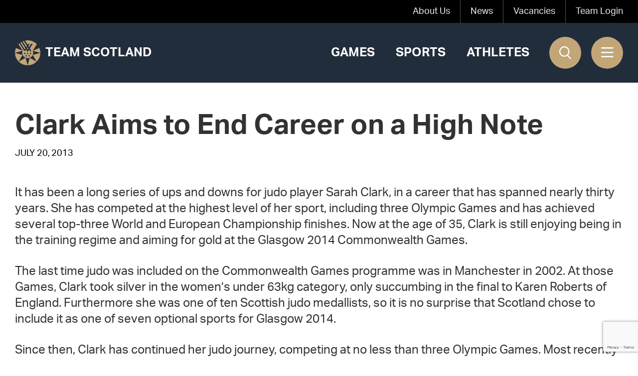

--- FILE ---
content_type: text/html; charset=UTF-8
request_url: https://www.teamscotland.scot/clark-aims-to-end-career-on-a-high-note/
body_size: 12603
content:
<!doctype html>
<html lang="en-GB">
<head>
            <meta charset="UTF-8">

        <meta name="author" content="Team Scotland" />

        <meta name="viewport" content="width=device-width, initial-scale=1">

        <link rel="profile" href="https://gmpg.org/xfn/11">

        <meta name="format-detection" content="telephone=no">
        <meta name='robots' content='index, follow, max-image-preview:large, max-snippet:-1, max-video-preview:-1' />

<!-- Google Tag Manager for WordPress by gtm4wp.com -->
<script data-cfasync="false" data-pagespeed-no-defer>
	var gtm4wp_datalayer_name = "dataLayer";
	var dataLayer = dataLayer || [];
</script>
<!-- End Google Tag Manager for WordPress by gtm4wp.com -->
	<!-- This site is optimized with the Yoast SEO plugin v26.5 - https://yoast.com/wordpress/plugins/seo/ -->
	<title>Clark Aims to End Career on a High Note - Team Scotland</title>
	<meta name="description" content="Clark Aims to End Career on a High Note . See all the latest news from Team Scotland ." />
	<link rel="canonical" href="https://www.teamscotland.scot/clark-aims-to-end-career-on-a-high-note/" />
	<meta property="og:locale" content="en_GB" />
	<meta property="og:type" content="article" />
	<meta property="og:title" content="Clark Aims to End Career on a High Note - Team Scotland" />
	<meta property="og:description" content="Clark Aims to End Career on a High Note . See all the latest news from Team Scotland ." />
	<meta property="og:url" content="https://www.teamscotland.scot/clark-aims-to-end-career-on-a-high-note/" />
	<meta property="og:site_name" content="Team Scotland" />
	<meta property="article:publisher" content="https://www.facebook.com/TeamScotlandCGS" />
	<meta property="article:published_time" content="2013-07-20T00:00:00+00:00" />
	<meta property="article:modified_time" content="2022-04-20T10:57:51+00:00" />
	<meta property="og:image" content="https://www.teamscotland.scot/wp-content/uploads/2022/05/Flag-Bearer-1-scaled.jpg" />
	<meta property="og:image:width" content="2048" />
	<meta property="og:image:height" content="1525" />
	<meta property="og:image:type" content="image/jpeg" />
	<meta name="author" content="mtc" />
	<meta name="twitter:card" content="summary_large_image" />
	<meta name="twitter:creator" content="@team_Scotland" />
	<meta name="twitter:site" content="@team_Scotland" />
	<meta name="twitter:label1" content="Written by" />
	<meta name="twitter:data1" content="mtc" />
	<meta name="twitter:label2" content="Estimated reading time" />
	<meta name="twitter:data2" content="3 minutes" />
	<script type="application/ld+json" class="yoast-schema-graph">{"@context":"https://schema.org","@graph":[{"@type":"Article","@id":"https://www.teamscotland.scot/clark-aims-to-end-career-on-a-high-note/#article","isPartOf":{"@id":"https://www.teamscotland.scot/clark-aims-to-end-career-on-a-high-note/"},"author":{"name":"mtc","@id":"https://www.teamscotland.scot/#/schema/person/a7a0afe93aba190b729a95f3e3343f27"},"headline":"Clark Aims to End Career on a High Note","datePublished":"2013-07-20T00:00:00+00:00","dateModified":"2022-04-20T10:57:51+00:00","mainEntityOfPage":{"@id":"https://www.teamscotland.scot/clark-aims-to-end-career-on-a-high-note/"},"wordCount":689,"commentCount":0,"publisher":{"@id":"https://www.teamscotland.scot/#organization"},"articleSection":["Archive News","General"],"inLanguage":"en-GB","potentialAction":[{"@type":"CommentAction","name":"Comment","target":["https://www.teamscotland.scot/clark-aims-to-end-career-on-a-high-note/#respond"]}]},{"@type":"WebPage","@id":"https://www.teamscotland.scot/clark-aims-to-end-career-on-a-high-note/","url":"https://www.teamscotland.scot/clark-aims-to-end-career-on-a-high-note/","name":"Clark Aims to End Career on a High Note - Team Scotland","isPartOf":{"@id":"https://www.teamscotland.scot/#website"},"datePublished":"2013-07-20T00:00:00+00:00","dateModified":"2022-04-20T10:57:51+00:00","description":"Clark Aims to End Career on a High Note . See all the latest news from Team Scotland .","breadcrumb":{"@id":"https://www.teamscotland.scot/clark-aims-to-end-career-on-a-high-note/#breadcrumb"},"inLanguage":"en-GB","potentialAction":[{"@type":"ReadAction","target":["https://www.teamscotland.scot/clark-aims-to-end-career-on-a-high-note/"]}]},{"@type":"BreadcrumbList","@id":"https://www.teamscotland.scot/clark-aims-to-end-career-on-a-high-note/#breadcrumb","itemListElement":[{"@type":"ListItem","position":1,"name":"Home","item":"https://www.teamscotland.scot/"},{"@type":"ListItem","position":2,"name":"Clark Aims to End Career on a High Note"}]},{"@type":"WebSite","@id":"https://www.teamscotland.scot/#website","url":"https://www.teamscotland.scot/","name":"Team Scotland","description":"","publisher":{"@id":"https://www.teamscotland.scot/#organization"},"potentialAction":[{"@type":"SearchAction","target":{"@type":"EntryPoint","urlTemplate":"https://www.teamscotland.scot/?s={search_term_string}"},"query-input":{"@type":"PropertyValueSpecification","valueRequired":true,"valueName":"search_term_string"}}],"inLanguage":"en-GB"},{"@type":"Organization","@id":"https://www.teamscotland.scot/#organization","name":"Team Scotland","url":"https://www.teamscotland.scot/","logo":{"@type":"ImageObject","inLanguage":"en-GB","@id":"https://www.teamscotland.scot/#/schema/logo/image/","url":"https://www.teamscotland.scot//wp-content/uploads/2022/02/logo-circle.png","contentUrl":"https://www.teamscotland.scot//wp-content/uploads/2022/02/logo-circle.png","width":100,"height":100,"caption":"Team Scotland"},"image":{"@id":"https://www.teamscotland.scot/#/schema/logo/image/"},"sameAs":["https://www.facebook.com/TeamScotlandCGS","https://x.com/team_Scotland","https://www.instagram.com/team_scotland/","https://www.youtube.com/channel/UC3drSJC6KY6En4zo_ojrm4A","https://www.linkedin.com/company/commonwealth-games-scotland/"]},{"@type":"Person","@id":"https://www.teamscotland.scot/#/schema/person/a7a0afe93aba190b729a95f3e3343f27","name":"mtc","image":{"@type":"ImageObject","inLanguage":"en-GB","@id":"https://www.teamscotland.scot/#/schema/person/image/","url":"https://secure.gravatar.com/avatar/a8f0386db8965d80ecaf848c6b58081f4fba4b9309ff283b19825f8205678d28?s=96&d=mm&r=g","contentUrl":"https://secure.gravatar.com/avatar/a8f0386db8965d80ecaf848c6b58081f4fba4b9309ff283b19825f8205678d28?s=96&d=mm&r=g","caption":"mtc"},"sameAs":["https://www.mtcmedia.co.uk"],"url":"https://www.teamscotland.scot/author/mtc/"}]}</script>
	<!-- / Yoast SEO plugin. -->


<link rel="alternate" type="application/rss+xml" title="Team Scotland &raquo; Feed" href="https://www.teamscotland.scot/feed/" />
<link rel="alternate" type="application/rss+xml" title="Team Scotland &raquo; Comments Feed" href="https://www.teamscotland.scot/comments/feed/" />
<link rel="alternate" type="application/rss+xml" title="Team Scotland &raquo; Clark Aims to End Career on a High Note Comments Feed" href="https://www.teamscotland.scot/clark-aims-to-end-career-on-a-high-note/feed/" />
<link rel="alternate" title="oEmbed (JSON)" type="application/json+oembed" href="https://www.teamscotland.scot/wp-json/oembed/1.0/embed?url=https%3A%2F%2Fwww.teamscotland.scot%2Fclark-aims-to-end-career-on-a-high-note%2F" />
<link rel="alternate" title="oEmbed (XML)" type="text/xml+oembed" href="https://www.teamscotland.scot/wp-json/oembed/1.0/embed?url=https%3A%2F%2Fwww.teamscotland.scot%2Fclark-aims-to-end-career-on-a-high-note%2F&#038;format=xml" />
<style id='wp-img-auto-sizes-contain-inline-css' type='text/css'>
img:is([sizes=auto i],[sizes^="auto," i]){contain-intrinsic-size:3000px 1500px}
/*# sourceURL=wp-img-auto-sizes-contain-inline-css */
</style>
<style id='wp-emoji-styles-inline-css' type='text/css'>

	img.wp-smiley, img.emoji {
		display: inline !important;
		border: none !important;
		box-shadow: none !important;
		height: 1em !important;
		width: 1em !important;
		margin: 0 0.07em !important;
		vertical-align: -0.1em !important;
		background: none !important;
		padding: 0 !important;
	}
/*# sourceURL=wp-emoji-styles-inline-css */
</style>
<style id='wp-block-library-inline-css' type='text/css'>
:root{--wp-block-synced-color:#7a00df;--wp-block-synced-color--rgb:122,0,223;--wp-bound-block-color:var(--wp-block-synced-color);--wp-editor-canvas-background:#ddd;--wp-admin-theme-color:#007cba;--wp-admin-theme-color--rgb:0,124,186;--wp-admin-theme-color-darker-10:#006ba1;--wp-admin-theme-color-darker-10--rgb:0,107,160.5;--wp-admin-theme-color-darker-20:#005a87;--wp-admin-theme-color-darker-20--rgb:0,90,135;--wp-admin-border-width-focus:2px}@media (min-resolution:192dpi){:root{--wp-admin-border-width-focus:1.5px}}.wp-element-button{cursor:pointer}:root .has-very-light-gray-background-color{background-color:#eee}:root .has-very-dark-gray-background-color{background-color:#313131}:root .has-very-light-gray-color{color:#eee}:root .has-very-dark-gray-color{color:#313131}:root .has-vivid-green-cyan-to-vivid-cyan-blue-gradient-background{background:linear-gradient(135deg,#00d084,#0693e3)}:root .has-purple-crush-gradient-background{background:linear-gradient(135deg,#34e2e4,#4721fb 50%,#ab1dfe)}:root .has-hazy-dawn-gradient-background{background:linear-gradient(135deg,#faaca8,#dad0ec)}:root .has-subdued-olive-gradient-background{background:linear-gradient(135deg,#fafae1,#67a671)}:root .has-atomic-cream-gradient-background{background:linear-gradient(135deg,#fdd79a,#004a59)}:root .has-nightshade-gradient-background{background:linear-gradient(135deg,#330968,#31cdcf)}:root .has-midnight-gradient-background{background:linear-gradient(135deg,#020381,#2874fc)}:root{--wp--preset--font-size--normal:16px;--wp--preset--font-size--huge:42px}.has-regular-font-size{font-size:1em}.has-larger-font-size{font-size:2.625em}.has-normal-font-size{font-size:var(--wp--preset--font-size--normal)}.has-huge-font-size{font-size:var(--wp--preset--font-size--huge)}.has-text-align-center{text-align:center}.has-text-align-left{text-align:left}.has-text-align-right{text-align:right}.has-fit-text{white-space:nowrap!important}#end-resizable-editor-section{display:none}.aligncenter{clear:both}.items-justified-left{justify-content:flex-start}.items-justified-center{justify-content:center}.items-justified-right{justify-content:flex-end}.items-justified-space-between{justify-content:space-between}.screen-reader-text{border:0;clip-path:inset(50%);height:1px;margin:-1px;overflow:hidden;padding:0;position:absolute;width:1px;word-wrap:normal!important}.screen-reader-text:focus{background-color:#ddd;clip-path:none;color:#444;display:block;font-size:1em;height:auto;left:5px;line-height:normal;padding:15px 23px 14px;text-decoration:none;top:5px;width:auto;z-index:100000}html :where(.has-border-color){border-style:solid}html :where([style*=border-top-color]){border-top-style:solid}html :where([style*=border-right-color]){border-right-style:solid}html :where([style*=border-bottom-color]){border-bottom-style:solid}html :where([style*=border-left-color]){border-left-style:solid}html :where([style*=border-width]){border-style:solid}html :where([style*=border-top-width]){border-top-style:solid}html :where([style*=border-right-width]){border-right-style:solid}html :where([style*=border-bottom-width]){border-bottom-style:solid}html :where([style*=border-left-width]){border-left-style:solid}html :where(img[class*=wp-image-]){height:auto;max-width:100%}:where(figure){margin:0 0 1em}html :where(.is-position-sticky){--wp-admin--admin-bar--position-offset:var(--wp-admin--admin-bar--height,0px)}@media screen and (max-width:600px){html :where(.is-position-sticky){--wp-admin--admin-bar--position-offset:0px}}

/*# sourceURL=wp-block-library-inline-css */
</style><style id='global-styles-inline-css' type='text/css'>
:root{--wp--preset--aspect-ratio--square: 1;--wp--preset--aspect-ratio--4-3: 4/3;--wp--preset--aspect-ratio--3-4: 3/4;--wp--preset--aspect-ratio--3-2: 3/2;--wp--preset--aspect-ratio--2-3: 2/3;--wp--preset--aspect-ratio--16-9: 16/9;--wp--preset--aspect-ratio--9-16: 9/16;--wp--preset--color--black: #000000;--wp--preset--color--cyan-bluish-gray: #abb8c3;--wp--preset--color--white: #ffffff;--wp--preset--color--pale-pink: #f78da7;--wp--preset--color--vivid-red: #cf2e2e;--wp--preset--color--luminous-vivid-orange: #ff6900;--wp--preset--color--luminous-vivid-amber: #fcb900;--wp--preset--color--light-green-cyan: #7bdcb5;--wp--preset--color--vivid-green-cyan: #00d084;--wp--preset--color--pale-cyan-blue: #8ed1fc;--wp--preset--color--vivid-cyan-blue: #0693e3;--wp--preset--color--vivid-purple: #9b51e0;--wp--preset--gradient--vivid-cyan-blue-to-vivid-purple: linear-gradient(135deg,rgb(6,147,227) 0%,rgb(155,81,224) 100%);--wp--preset--gradient--light-green-cyan-to-vivid-green-cyan: linear-gradient(135deg,rgb(122,220,180) 0%,rgb(0,208,130) 100%);--wp--preset--gradient--luminous-vivid-amber-to-luminous-vivid-orange: linear-gradient(135deg,rgb(252,185,0) 0%,rgb(255,105,0) 100%);--wp--preset--gradient--luminous-vivid-orange-to-vivid-red: linear-gradient(135deg,rgb(255,105,0) 0%,rgb(207,46,46) 100%);--wp--preset--gradient--very-light-gray-to-cyan-bluish-gray: linear-gradient(135deg,rgb(238,238,238) 0%,rgb(169,184,195) 100%);--wp--preset--gradient--cool-to-warm-spectrum: linear-gradient(135deg,rgb(74,234,220) 0%,rgb(151,120,209) 20%,rgb(207,42,186) 40%,rgb(238,44,130) 60%,rgb(251,105,98) 80%,rgb(254,248,76) 100%);--wp--preset--gradient--blush-light-purple: linear-gradient(135deg,rgb(255,206,236) 0%,rgb(152,150,240) 100%);--wp--preset--gradient--blush-bordeaux: linear-gradient(135deg,rgb(254,205,165) 0%,rgb(254,45,45) 50%,rgb(107,0,62) 100%);--wp--preset--gradient--luminous-dusk: linear-gradient(135deg,rgb(255,203,112) 0%,rgb(199,81,192) 50%,rgb(65,88,208) 100%);--wp--preset--gradient--pale-ocean: linear-gradient(135deg,rgb(255,245,203) 0%,rgb(182,227,212) 50%,rgb(51,167,181) 100%);--wp--preset--gradient--electric-grass: linear-gradient(135deg,rgb(202,248,128) 0%,rgb(113,206,126) 100%);--wp--preset--gradient--midnight: linear-gradient(135deg,rgb(2,3,129) 0%,rgb(40,116,252) 100%);--wp--preset--font-size--small: 13px;--wp--preset--font-size--medium: 20px;--wp--preset--font-size--large: 36px;--wp--preset--font-size--x-large: 42px;--wp--preset--spacing--20: 0.44rem;--wp--preset--spacing--30: 0.67rem;--wp--preset--spacing--40: 1rem;--wp--preset--spacing--50: 1.5rem;--wp--preset--spacing--60: 2.25rem;--wp--preset--spacing--70: 3.38rem;--wp--preset--spacing--80: 5.06rem;--wp--preset--shadow--natural: 6px 6px 9px rgba(0, 0, 0, 0.2);--wp--preset--shadow--deep: 12px 12px 50px rgba(0, 0, 0, 0.4);--wp--preset--shadow--sharp: 6px 6px 0px rgba(0, 0, 0, 0.2);--wp--preset--shadow--outlined: 6px 6px 0px -3px rgb(255, 255, 255), 6px 6px rgb(0, 0, 0);--wp--preset--shadow--crisp: 6px 6px 0px rgb(0, 0, 0);}:where(.is-layout-flex){gap: 0.5em;}:where(.is-layout-grid){gap: 0.5em;}body .is-layout-flex{display: flex;}.is-layout-flex{flex-wrap: wrap;align-items: center;}.is-layout-flex > :is(*, div){margin: 0;}body .is-layout-grid{display: grid;}.is-layout-grid > :is(*, div){margin: 0;}:where(.wp-block-columns.is-layout-flex){gap: 2em;}:where(.wp-block-columns.is-layout-grid){gap: 2em;}:where(.wp-block-post-template.is-layout-flex){gap: 1.25em;}:where(.wp-block-post-template.is-layout-grid){gap: 1.25em;}.has-black-color{color: var(--wp--preset--color--black) !important;}.has-cyan-bluish-gray-color{color: var(--wp--preset--color--cyan-bluish-gray) !important;}.has-white-color{color: var(--wp--preset--color--white) !important;}.has-pale-pink-color{color: var(--wp--preset--color--pale-pink) !important;}.has-vivid-red-color{color: var(--wp--preset--color--vivid-red) !important;}.has-luminous-vivid-orange-color{color: var(--wp--preset--color--luminous-vivid-orange) !important;}.has-luminous-vivid-amber-color{color: var(--wp--preset--color--luminous-vivid-amber) !important;}.has-light-green-cyan-color{color: var(--wp--preset--color--light-green-cyan) !important;}.has-vivid-green-cyan-color{color: var(--wp--preset--color--vivid-green-cyan) !important;}.has-pale-cyan-blue-color{color: var(--wp--preset--color--pale-cyan-blue) !important;}.has-vivid-cyan-blue-color{color: var(--wp--preset--color--vivid-cyan-blue) !important;}.has-vivid-purple-color{color: var(--wp--preset--color--vivid-purple) !important;}.has-black-background-color{background-color: var(--wp--preset--color--black) !important;}.has-cyan-bluish-gray-background-color{background-color: var(--wp--preset--color--cyan-bluish-gray) !important;}.has-white-background-color{background-color: var(--wp--preset--color--white) !important;}.has-pale-pink-background-color{background-color: var(--wp--preset--color--pale-pink) !important;}.has-vivid-red-background-color{background-color: var(--wp--preset--color--vivid-red) !important;}.has-luminous-vivid-orange-background-color{background-color: var(--wp--preset--color--luminous-vivid-orange) !important;}.has-luminous-vivid-amber-background-color{background-color: var(--wp--preset--color--luminous-vivid-amber) !important;}.has-light-green-cyan-background-color{background-color: var(--wp--preset--color--light-green-cyan) !important;}.has-vivid-green-cyan-background-color{background-color: var(--wp--preset--color--vivid-green-cyan) !important;}.has-pale-cyan-blue-background-color{background-color: var(--wp--preset--color--pale-cyan-blue) !important;}.has-vivid-cyan-blue-background-color{background-color: var(--wp--preset--color--vivid-cyan-blue) !important;}.has-vivid-purple-background-color{background-color: var(--wp--preset--color--vivid-purple) !important;}.has-black-border-color{border-color: var(--wp--preset--color--black) !important;}.has-cyan-bluish-gray-border-color{border-color: var(--wp--preset--color--cyan-bluish-gray) !important;}.has-white-border-color{border-color: var(--wp--preset--color--white) !important;}.has-pale-pink-border-color{border-color: var(--wp--preset--color--pale-pink) !important;}.has-vivid-red-border-color{border-color: var(--wp--preset--color--vivid-red) !important;}.has-luminous-vivid-orange-border-color{border-color: var(--wp--preset--color--luminous-vivid-orange) !important;}.has-luminous-vivid-amber-border-color{border-color: var(--wp--preset--color--luminous-vivid-amber) !important;}.has-light-green-cyan-border-color{border-color: var(--wp--preset--color--light-green-cyan) !important;}.has-vivid-green-cyan-border-color{border-color: var(--wp--preset--color--vivid-green-cyan) !important;}.has-pale-cyan-blue-border-color{border-color: var(--wp--preset--color--pale-cyan-blue) !important;}.has-vivid-cyan-blue-border-color{border-color: var(--wp--preset--color--vivid-cyan-blue) !important;}.has-vivid-purple-border-color{border-color: var(--wp--preset--color--vivid-purple) !important;}.has-vivid-cyan-blue-to-vivid-purple-gradient-background{background: var(--wp--preset--gradient--vivid-cyan-blue-to-vivid-purple) !important;}.has-light-green-cyan-to-vivid-green-cyan-gradient-background{background: var(--wp--preset--gradient--light-green-cyan-to-vivid-green-cyan) !important;}.has-luminous-vivid-amber-to-luminous-vivid-orange-gradient-background{background: var(--wp--preset--gradient--luminous-vivid-amber-to-luminous-vivid-orange) !important;}.has-luminous-vivid-orange-to-vivid-red-gradient-background{background: var(--wp--preset--gradient--luminous-vivid-orange-to-vivid-red) !important;}.has-very-light-gray-to-cyan-bluish-gray-gradient-background{background: var(--wp--preset--gradient--very-light-gray-to-cyan-bluish-gray) !important;}.has-cool-to-warm-spectrum-gradient-background{background: var(--wp--preset--gradient--cool-to-warm-spectrum) !important;}.has-blush-light-purple-gradient-background{background: var(--wp--preset--gradient--blush-light-purple) !important;}.has-blush-bordeaux-gradient-background{background: var(--wp--preset--gradient--blush-bordeaux) !important;}.has-luminous-dusk-gradient-background{background: var(--wp--preset--gradient--luminous-dusk) !important;}.has-pale-ocean-gradient-background{background: var(--wp--preset--gradient--pale-ocean) !important;}.has-electric-grass-gradient-background{background: var(--wp--preset--gradient--electric-grass) !important;}.has-midnight-gradient-background{background: var(--wp--preset--gradient--midnight) !important;}.has-small-font-size{font-size: var(--wp--preset--font-size--small) !important;}.has-medium-font-size{font-size: var(--wp--preset--font-size--medium) !important;}.has-large-font-size{font-size: var(--wp--preset--font-size--large) !important;}.has-x-large-font-size{font-size: var(--wp--preset--font-size--x-large) !important;}
/*# sourceURL=global-styles-inline-css */
</style>

<style id='classic-theme-styles-inline-css' type='text/css'>
/*! This file is auto-generated */
.wp-block-button__link{color:#fff;background-color:#32373c;border-radius:9999px;box-shadow:none;text-decoration:none;padding:calc(.667em + 2px) calc(1.333em + 2px);font-size:1.125em}.wp-block-file__button{background:#32373c;color:#fff;text-decoration:none}
/*# sourceURL=/wp-includes/css/classic-themes.min.css */
</style>
<link rel='stylesheet' id='contact-form-7-css' href='https://www.teamscotland.scot/wp-content/plugins/contact-form-7/includes/css/styles.css?ver=6.1.4' type='text/css' media='all' />
<link rel='stylesheet' id='if-menu-site-css-css' href='https://www.teamscotland.scot/wp-content/plugins/if-menu/assets/if-menu-site.css?ver=6.9' type='text/css' media='all' />
<link rel='stylesheet' id='front-end-styles-css' href='https://www.teamscotland.scot/wp-content/themes/chop-child/min/frontend.css?1736942828&#038;ver=6.9' type='text/css' media='all' />
<script type="text/javascript" src="https://www.teamscotland.scot/wp-includes/js/jquery/jquery.min.js?ver=3.7.1" id="jquery-core-js"></script>
<script type="text/javascript" src="https://www.teamscotland.scot/wp-includes/js/jquery/jquery-migrate.min.js?ver=3.4.1" id="jquery-migrate-js"></script>
<script type="text/javascript" id="minified-scripts-js-extra">
/* <![CDATA[ */
var accordion_block_js = {"ajax_url":"https://www.teamscotland.scot/wp-admin/admin-ajax.php"};
var local = {"ajax_url":"https://www.teamscotland.scot/wp-admin/admin-ajax.php"};
//# sourceURL=minified-scripts-js-extra
/* ]]> */
</script>
<script type="text/javascript" src="https://www.teamscotland.scot/wp-content/themes/chop-child/min/js/frontend.js?1736942828&amp;ver=6.9" id="minified-scripts-js"></script>
<script type="text/javascript" src="https://www.teamscotland.scot/wp-content/plugins/MtcBlockAccordion/js/accordion_block.js?ver=6.9" id="accordion_block_js-js"></script>
<link rel="https://api.w.org/" href="https://www.teamscotland.scot/wp-json/" /><link rel="alternate" title="JSON" type="application/json" href="https://www.teamscotland.scot/wp-json/wp/v2/posts/13419" /><link rel="EditURI" type="application/rsd+xml" title="RSD" href="https://www.teamscotland.scot/xmlrpc.php?rsd" />
<meta name="generator" content="WordPress 6.9" />
<link rel='shortlink' href='https://www.teamscotland.scot/?p=13419' />

<!-- Google Tag Manager for WordPress by gtm4wp.com -->
<!-- GTM Container placement set to automatic -->
<script data-cfasync="false" data-pagespeed-no-defer>
	var dataLayer_content = {"pagePostType":"post","pagePostType2":"single-post","pageCategory":["archive-news","general"],"pagePostAuthor":"mtc"};
	dataLayer.push( dataLayer_content );
</script>
<script data-cfasync="false" data-pagespeed-no-defer>
(function(w,d,s,l,i){w[l]=w[l]||[];w[l].push({'gtm.start':
new Date().getTime(),event:'gtm.js'});var f=d.getElementsByTagName(s)[0],
j=d.createElement(s),dl=l!='dataLayer'?'&l='+l:'';j.async=true;j.src=
'//www.googletagmanager.com/gtm.js?id='+i+dl;f.parentNode.insertBefore(j,f);
})(window,document,'script','dataLayer','GTM-KDC5W84');
</script>
<!-- End Google Tag Manager for WordPress by gtm4wp.com --><link rel="apple-touch-icon" sizes="180x180" href="/wp-content/uploads/fbrfg/apple-touch-icon.png">
<link rel="icon" type="image/png" sizes="32x32" href="/wp-content/uploads/fbrfg/favicon-32x32.png">
<link rel="icon" type="image/png" sizes="16x16" href="/wp-content/uploads/fbrfg/favicon-16x16.png">
<link rel="manifest" href="/wp-content/uploads/fbrfg/site.webmanifest">
<link rel="mask-icon" href="/wp-content/uploads/fbrfg/safari-pinned-tab.svg" color="#222d3c">
<link rel="shortcut icon" href="/wp-content/uploads/fbrfg/favicon.ico">
<meta name="msapplication-TileColor" content="#222d3c">
<meta name="msapplication-config" content="/wp-content/uploads/fbrfg/browserconfig.xml">
<meta name="theme-color" content="#222d3c">                <script type="application/ld+json">
                  {
                      "@context": "http://schema.org",
                      "@type": "Blog",
                      "url": "https://www.teamscotland.scot/news/"
                  }
                </script>
                
        <script type="application/ld+json">
            {"@context":"http:\/\/schema.org","@type":"Organization","name":"Team Scotland","url":"https:\/\/www.teamscotland.scot","same_as":["https:\/\/www.facebook.com\/TeamScotlandCGS","https:\/\/www.instagram.com\/team_scotland\/","https:\/\/twitter.com\/team_Scotland","https:\/\/www.youtube.com\/channel\/UC3drSJC6KY6En4zo_ojrm4A"]}        </script>
        
  <meta name="twitter:title" content="Team Scotland - Representing Scotland at the Commonwealth Games" />
  <meta name="twitter:description" content="Team Scotland represent Scotland's athletes at the Commonwealth Games. Meet the athletes, the staff and everyone that makes the Team Scotland work possible." />
  <meta name="twitter:image" content="https://www.teamscotland.scot/wp-content/uploads/2022/02/logo-circle.png" />

    <script src="https://unpkg.com/swiper/swiper-bundle.min.js"></script>

  <!-- Google Tag Manager -->
  <script>(function(w,d,s,l,i){w[l]=w[l]||[];w[l].push({'gtm.start':
              new Date().getTime(),event:'gtm.js'});var f=d.getElementsByTagName(s)[0],
          j=d.createElement(s),dl=l!='dataLayer'?'&l='+l:'';j.async=true;j.src=
          'https://www.googletagmanager.com/gtm.js?id='+i+dl;f.parentNode.insertBefore(j,f);
      })(window,document,'script','dataLayer','GTM-KDC5W84');</script>
  <!-- End Google Tag Manager -->
</head>

<body class="wp-singular post-template-default single single-post postid-13419 single-format-standard wp-theme-chop wp-child-theme-chop-child no-sidebar">
<!-- Google Tag Manager (noscript) -->
<noscript><iframe src="https://www.googletagmanager.com/ns.html?id=GTM-KDC5W84"
                  height="0" width="0" style="display:none;visibility:hidden"></iframe></noscript>
<!-- End Google Tag Manager (noscript) -->


<!-- GTM Container placement set to automatic -->
<!-- Google Tag Manager (noscript) -->
				<noscript><iframe src="https://www.googletagmanager.com/ns.html?id=GTM-KDC5W84" height="0" width="0" style="display:none;visibility:hidden" aria-hidden="true"></iframe></noscript>
<!-- End Google Tag Manager (noscript) -->
<div class="siteWrapper" id="siteWrapper">

    <div class="headerWrap">

        <header>
            <div class="preHeaderOuter">
                <div class="wrapper">
                    <div class="preHeader">
                        <div class="menu-top-menu-container"><ul id="menu-top-menu" class="menu"><li id="menu-item-15614" class="menu-item menu-item-type-post_type menu-item-object-page menu-item-15614"><a href="https://www.teamscotland.scot/about-us/">About Us</a></li>
<li id="menu-item-6010" class="menu-item menu-item-type-post_type menu-item-object-page current_page_parent menu-item-6010"><a href="https://www.teamscotland.scot/news/">News</a></li>
<li id="menu-item-17282" class="menu-item menu-item-type-custom menu-item-object-custom menu-item-17282"><a href="https://www.teamscotland.scot/about-us/vacancies/">Vacancies</a></li>
<li id="menu-item-260" class="menu-item menu-item-type-custom menu-item-object-custom menu-item-260"><a href="https://cgascoweb.plus1percent.com/">Team Login</a></li>
</ul></div>                    </div>
                </div>
            </div>
            <div class="mainHeaderOuter">
                <div class="wrapper">
                    <div class="mainHeader">
                        <div class="logoWrap">
                            <a href="/" class="logo">
                                <img src="https://www.teamscotland.scot/wp-content/themes/chop-child/images/logo-circle.svg" id="mainLogo"
                                     alt="Team Scotland"
                                >
                                <p>Team Scotland</p>
                            </a>
                        </div>
                        <div class="menuWrap">
                            <div class="menu-main-menu-container"><ul id="menu-main-menu" class="menu"><li id="menu-item-17833" class="menu-item menu-item-type-custom menu-item-object-custom menu-item-17833"><a href="/games">Games</a></li>
<li id="menu-item-15604" class="menu-item menu-item-type-post_type menu-item-object-page menu-item-15604"><a href="https://www.teamscotland.scot/sports/">Sports</a></li>
<li id="menu-item-15603" class="menu-item menu-item-type-post_type menu-item-object-page menu-item-15603"><a href="https://www.teamscotland.scot/athletes/">Athletes</a></li>
</ul></div>                        </div>

                        <div class="sidebarButtons">
                            <search-form></search-form>

                            <div class="sidebarTriggerWrap">
                                <div class="sidebarTrigger">
                                    <i class="fas fa-bars"></i>
                                </div>
                            </div>
                        </div>
                    </div>
                </div>
            </div>

            <div class="mainFlyoutWrap">
                <div class="mainFlyout">
                    <div class="flyoutHeader">
                        <div class="logoWrap">
                            <img src="https://www.teamscotland.scot/wp-content/themes/chop-child/images/logo-circle.svg"
                                 alt="Team Scotland"
                            >
                        </div>
                        <div class="flyoutClose">
                            <img src="https://www.teamscotland.scot/wp-content/themes/chop-child/images/cross.svg"
                                 alt="Close flyout"
                            >
                        </div>
                    </div>
                    <div class="flyoutBody">
                        <div class="flyoutMainMenu">
                            <div class="menu-flyout-menu-container"><ul id="menu-flyout-menu" class="menu"><li id="menu-item-15609" class="menu-item menu-item-type-post_type menu-item-object-page current_page_parent menu-item-15609"><a href="https://www.teamscotland.scot/news/">News</a></li>
<li id="menu-item-15606" class="menu-item menu-item-type-post_type menu-item-object-page menu-item-15606"><a href="https://www.teamscotland.scot/games/">Games</a></li>
<li id="menu-item-15608" class="menu-item menu-item-type-post_type menu-item-object-page menu-item-15608"><a href="https://www.teamscotland.scot/sports/">Sports</a></li>
<li id="menu-item-15607" class="menu-item menu-item-type-post_type menu-item-object-page menu-item-15607"><a href="https://www.teamscotland.scot/athletes/">Athletes</a></li>
<li id="menu-item-28640" class="menu-item menu-item-type-post_type menu-item-object-page menu-item-28640"><a href="https://www.teamscotland.scot/partners-and-supporters/">Partners</a></li>
<li id="menu-item-15611" class="menu-item menu-item-type-post_type menu-item-object-page menu-item-15611"><a href="https://www.teamscotland.scot/team-scotland-youth-trust/">Youth Trust</a></li>
</ul></div>                        </div>
                        <div class="flyoutSubMenu">
                            <div class="menu-flyout-submenu-container"><ul id="menu-flyout-submenu" class="menu"><li id="menu-item-24765" class="menu-item menu-item-type-post_type menu-item-object-page menu-item-24765"><a href="https://www.teamscotland.scot/virtual-memories-wall/">Virtual Memories Wall</a></li>
<li id="menu-item-15612" class="menu-item menu-item-type-post_type menu-item-object-page menu-item-15612"><a href="https://www.teamscotland.scot/about-us/">About Us</a></li>
<li id="menu-item-15613" class="menu-item menu-item-type-post_type menu-item-object-page menu-item-15613"><a href="https://www.teamscotland.scot/contact/">Contact us</a></li>
<li id="menu-item-17442" class="menu-item menu-item-type-post_type menu-item-object-page menu-item-17442"><a href="https://www.teamscotland.scot/media/">Media</a></li>
<li id="menu-item-276" class="menu-item menu-item-type-custom menu-item-object-custom menu-item-276"><a href="https://cgascoweb.plus1percent.com/">Team Login</a></li>
</ul></div>                        </div>
                        <div class="flyoutSocials">
                                    <ul>
                                  <li>
                        <a href="https://www.facebook.com/TeamScotlandCGS" title="Facebook" target="_blank">
                          <i class="fab fa-facebook-f"></i>
                        </a>
                      </li>
                                          <li>
                        <a href="https://www.instagram.com/team_scotland/" title="Instagram" target="_blank">
                          <i class="fab fa-instagram"></i>
                        </a>
                      </li>
                                          <li>
                        <a href="https://twitter.com/team_Scotland" title="Twitter" target="_blank">
                          <i class="fab fa-twitter"></i>
                        </a>
                      </li>
                                          <li>
                        <a href="https://www.youtube.com/channel/UC3drSJC6KY6En4zo_ojrm4A" title="Youtube" target="_blank">
                          <i class="fab fa-youtube"></i>
                        </a>
                      </li>
                            </ul>
                                </div>
                    </div>
                </div>
            </div>

        </header>

    </div> <!-- .headerInner -->

    <div class="siteInnerWrapper">

        <main>


    <div class="defaultPage">

        <div class="blogPageTitleWrap">
            <div class="wrapper">
                <div class="newsBreadcrumbs">
                    <a href="/" title="Home">Home</a>
                    <a href="/news" title="News">News</a>
                    <a>Clark Aims to End Career on a High Note</a>
                </div>
                <h2 class="blogTitle">Clark Aims to End Career on a High Note</h2>
                <div class="blogDate">July 20, 2013</div>
                            </div>
        </div> <!-- .blogTitleWrap -->

                    <div class="containerBlockWrap">
                <div class="wrapper">
                    <div class="containerBlock">
                        <p>It has been a long series of ups and downs for judo player Sarah Clark, in a career that has spanned nearly thirty years. She has competed at the highest level of her sport, including three Olympic Games and has achieved several top-three World and European Championship finishes. Now at the age of 35, Clark is still enjoying being in the training regime and aiming for gold at the Glasgow 2014 Commonwealth Games.</p>
<p>The last time judo was included on the Commonwealth Games programme was in Manchester in 2002. At those Games, Clark took silver in the women&#8217;s under 63kg category, only succumbing in the final to Karen Roberts of England. Furthermore she was one of ten Scottish judo medallists, so it is no surprise that Scotland chose to include it as one of seven optional sports for Glasgow 2014.</p>
<p>Since then, Clark has continued her judo journey, competing at no less than three Olympic Games. Most recently at London 2012, Clark was defeated in the first round in the under 57kg category. She then took some time out to reflect, assess where she was and what she needed to do if she was to come back stronger than ever and go for gold in Glasgow.</p>
<p>&#8220;I never thought of retiring&#8221;, the native of South Shields said. &#8220;I sat down and assessed where I was and what I needed to do, and thought to myself that finishing on a high note and getting a gold medal (in Glasgow) would be a good way to end my career. I am physically and mentally in a good place.&#8221;</p>
<p>With renewed focus, Clark is beginning to get back into serious training. However she is taking a slightly different approach and cutting down her training compared to previous years, to allow time to get more involved with the Winning Scotland Foundation&#8217;s project &#8220;Champions in Schools&#8221;.</p>
<p>&#8220;My training needs to be smart and hard, focusing on making every session count&#8221;, Clark said. &#8220;I need to have a good plan in place every day, stay confident in my judo ability and stay injury free and healthy.&#8221;</p>
<p>&#8220;I am not in 100% full time training, as I am involved with schools and very keen on promoting sport and healthy lifestyles. With the Champions in Schools programme, I work with selected schools over three different sessions, six weeks apart, to promote winning attitudes and setting goals. I use my position and experience as an athlete to teach students how to set healthy goals and encourage kids that no matter what they want to do, they can do it.&#8221;</p>
<p>Through this programme, Clark has developed a strong affinity to girls in sport; having been a successful female athlete in a sport many perceive to be masculine and aggressive. She is hoping that she can be a role model for other girls.</p>
<p>&#8220;Being a woman in sport, I want to influence girls about sport and healthy lifestyles, as well as teach them that it is cool to be fit and healthy. I want to get them to understand that you can still look nice and not be all muscly.&#8221;</p>
<p>&#8220;I picked judo when I was nine years of age, the boys at my school did judo and I wanted to try it&#8221;, Clark said. &#8220;It turned out judo picked me, and I happened to be quite good at it. I wish I knew the key to success, but the most important thing is to be dedicated.&#8221;</p>
<p>&#8220;Over the years you see the players who haven&#8217;t given up trying to make it to the top level, even though they may not be the strongest or most technical. The key is to push through when you are winning, and keep turning up.&#8221;</p>
<p>With just one year to go to the Games, Clark is hoping to be one of up to seven women judoka selected to represent Team Scotland and with her dedication and successful track record, it must surely only be a matter of time before she &#8220;turns up&#8221; in Glasgow next summer.</p>
<p>You can follow Sarah on Twitter <a href="https://twitter.com/sarahclark_judo">@sarahclark_judo</a></p>
<p>Photo Credit: Getty Images</p>
                    </div>
                </div>
            </div>
                </div>
</main>

</div> <!-- .innerSiteWrap -->

<div class="footerOuter">
    <div class="footerNewsletterWrap">
        <div class="wrapper">
            <div class="footerNewsletter">
                <div class="newsletterPre">
                    <h3>Join the club</h3>
                    <p>Subscribe to our newsletter</p>
                </div>
                <div class="newsletterMain">
                    <script>(function() {
	window.mc4wp = window.mc4wp || {
		listeners: [],
		forms: {
			on: function(evt, cb) {
				window.mc4wp.listeners.push(
					{
						event   : evt,
						callback: cb
					}
				);
			}
		}
	}
})();
</script><!-- Mailchimp for WordPress v4.10.9 - https://wordpress.org/plugins/mailchimp-for-wp/ --><form id="mc4wp-form-1" class="mc4wp-form mc4wp-form-1285" method="post" data-id="1285" data-name="Website Newsletter Signup" ><div class="mc4wp-form-fields"><div class="newsletterFirstname">
    <input type="text" name="FNAME" placeholder="First name"/>
</div>
<div class="newsletterEmail">
	<input type="email" name="EMAIL" placeholder="Email address" required />
</div>
<div class="newsletterSubmit">
	<input type="submit" value="Submit" />
</div></div><label style="display: none !important;">Leave this field empty if you're human: <input type="text" name="_mc4wp_honeypot" value="" tabindex="-1" autocomplete="off" /></label><input type="hidden" name="_mc4wp_timestamp" value="1769360236" /><input type="hidden" name="_mc4wp_form_id" value="1285" /><input type="hidden" name="_mc4wp_form_element_id" value="mc4wp-form-1" /><div class="mc4wp-response"></div></form><!-- / Mailchimp for WordPress Plugin -->                </div>
            </div>
        </div>
    </div>

    <footer role="contentinfo">
        <div class="wrapper">
            <div class="footerTopWrap">
                <div class="logoWrap">
                    <a href="/" class="logo">
                        <img src="https://www.teamscotland.scot/wp-content/themes/chop-child/images/logo-circle.svg"
                             alt="Team Scotland"
                        >
                        <p>Team<br/>Scotland</p>
                    </a>
                </div>
                <div class="menusFlex">
                    <div class="menuWrap">
                        <h4 class="js_toggleFooterMenu">About Us</h4>
                        <div class="menu-footer-menu-1-container"><ul id="menu-footer-menu-1" class="menu"><li id="menu-item-21609" class="menu-item menu-item-type-post_type menu-item-object-page menu-item-21609"><a href="https://www.teamscotland.scot/about-us/">About Us</a></li>
<li id="menu-item-21610" class="menu-item menu-item-type-post_type menu-item-object-page menu-item-21610"><a href="https://www.teamscotland.scot/contact/">Contact</a></li>
<li id="menu-item-21611" class="menu-item menu-item-type-post_type menu-item-object-page menu-item-21611"><a href="https://www.teamscotland.scot/about-us/staff/">Staff</a></li>
<li id="menu-item-21612" class="menu-item menu-item-type-post_type menu-item-object-page menu-item-21612"><a href="https://www.teamscotland.scot/about-us/board-of-directors/">Board of Directors</a></li>
</ul></div>                    </div>
                    <div class="menuWrap">
                        <h4 class="js_toggleFooterMenu">Games</h4>
                        <div class="menu-footer-menu-2-container"><ul id="menu-footer-menu-2" class="menu"><li id="menu-item-16025" class="menu-item menu-item-type-post_type menu-item-object-page menu-item-16025"><a href="https://www.teamscotland.scot/games/past-games/birmingham-2022/">Birmingham 2022</a></li>
<li id="menu-item-16026" class="menu-item menu-item-type-post_type menu-item-object-page menu-item-16026"><a href="https://www.teamscotland.scot/games/past-games/gold-coast-2018/">Gold Coast 2018</a></li>
<li id="menu-item-16027" class="menu-item menu-item-type-post_type menu-item-object-page menu-item-16027"><a href="https://www.teamscotland.scot/games/past-games/glasgow-2014/">Glasgow 2014</a></li>
<li id="menu-item-16031" class="menu-item menu-item-type-post_type menu-item-object-page menu-item-16031"><a href="https://www.teamscotland.scot/games/">View All Games</a></li>
</ul></div>                    </div>
                    <div class="menuWrap">
                        <h4 class="js_toggleFooterMenu">Sports</h4>
                        <div class="menu-footer-menu-3-container"><ul id="menu-footer-menu-3" class="menu"><li id="menu-item-16035" class="menu-item menu-item-type-post_type menu-item-object-sport menu-item-16035"><a href="https://www.teamscotland.scot/sport/aquatics/">Aquatics</a></li>
<li id="menu-item-16036" class="menu-item menu-item-type-post_type menu-item-object-sport menu-item-16036"><a href="https://www.teamscotland.scot/sport/archery/">Archery</a></li>
<li id="menu-item-16037" class="menu-item menu-item-type-post_type menu-item-object-sport menu-item-16037"><a href="https://www.teamscotland.scot/sport/athletics/">Athletics</a></li>
<li id="menu-item-16038" class="menu-item menu-item-type-post_type_archive menu-item-object-sport menu-item-16038"><a href="https://www.teamscotland.scot/sport/">View All Sports</a></li>
</ul></div>                    </div>
                    <div class="menuWrap">
                        <h4 class="js_toggleFooterMenu">Athletes</h4>
                        <div class="menu-footer-menu-4-container"><ul id="menu-footer-menu-4" class="menu"><li id="menu-item-16039" class="menu-item menu-item-type-post_type menu-item-object-athlete menu-item-16039"><a href="https://www.teamscotland.scot/athlete/kieron-achara/">Kieron Achara</a></li>
<li id="menu-item-16040" class="menu-item menu-item-type-post_type menu-item-object-athlete menu-item-16040"><a href="https://www.teamscotland.scot/athlete/laura-adam/">Laura Adam</a></li>
<li id="menu-item-16041" class="menu-item menu-item-type-post_type menu-item-object-athlete menu-item-16041"><a href="https://www.teamscotland.scot/athlete/alistair-adams/">Alistair Adams</a></li>
<li id="menu-item-16042" class="menu-item menu-item-type-post_type_archive menu-item-object-athlete menu-item-16042"><a href="https://www.teamscotland.scot/athlete/">View All Athletes</a></li>
</ul></div>                    </div>
                </div>
            </div>
            <div class="footerMidWrap">
                <div class="menuWrap">
                    <ul>
                        <ul id="menu-footer-submenu" class="menu"><li id="menu-item-17962" class="menu-item menu-item-type-post_type menu-item-object-page menu-item-17962"><a href="https://www.teamscotland.scot/contact/">Contact</a></li>
<li id="menu-item-18191" class="menu-item menu-item-type-post_type menu-item-object-page menu-item-privacy-policy menu-item-18191"><a rel="privacy-policy" href="https://www.teamscotland.scot/privacy-policy/">Privacy Policy</a></li>
</ul>                        <li>
                            <a class="copyright"><i class="fal fa-copyright"></i> Team Scotland 2026</a>
                        </li>
                    </ul>
                </div>
                <div class="socialsWrap">
                            <ul>
                                  <li>
                        <a href="https://www.facebook.com/TeamScotlandCGS" title="Facebook" target="_blank">
                          <i class="fab fa-facebook-f"></i>
                        </a>
                      </li>
                                          <li>
                        <a href="https://www.instagram.com/team_scotland/" title="Instagram" target="_blank">
                          <i class="fab fa-instagram"></i>
                        </a>
                      </li>
                                          <li>
                        <a href="https://twitter.com/team_Scotland" title="Twitter" target="_blank">
                          <i class="fab fa-twitter"></i>
                        </a>
                      </li>
                                          <li>
                        <a href="https://www.youtube.com/channel/UC3drSJC6KY6En4zo_ojrm4A" title="Youtube" target="_blank">
                          <i class="fab fa-youtube"></i>
                        </a>
                      </li>
                            </ul>
                        </div>
            </div>
            <div class="footerBottomWrap">
              <p>Website built and powered by <a href="https://www.mtc.co.uk/" target="_blank">mtc.</a></p>
            </div>
        </div>
    </footer>
</div> <!-- .footerWrap -->

</div> <!-- .siteWrapper -->

<script type="speculationrules">
{"prefetch":[{"source":"document","where":{"and":[{"href_matches":"/*"},{"not":{"href_matches":["/wp-*.php","/wp-admin/*","/wp-content/uploads/*","/wp-content/*","/wp-content/plugins/*","/wp-content/themes/chop-child/*","/wp-content/themes/chop/*","/*\\?(.+)"]}},{"not":{"selector_matches":"a[rel~=\"nofollow\"]"}},{"not":{"selector_matches":".no-prefetch, .no-prefetch a"}}]},"eagerness":"conservative"}]}
</script>
<script>(function() {function maybePrefixUrlField () {
  const value = this.value.trim()
  if (value !== '' && value.indexOf('http') !== 0) {
    this.value = 'http://' + value
  }
}

const urlFields = document.querySelectorAll('.mc4wp-form input[type="url"]')
for (let j = 0; j < urlFields.length; j++) {
  urlFields[j].addEventListener('blur', maybePrefixUrlField)
}
})();</script><script type="text/javascript" src="https://www.teamscotland.scot/wp-includes/js/dist/hooks.min.js?ver=dd5603f07f9220ed27f1" id="wp-hooks-js"></script>
<script type="text/javascript" src="https://www.teamscotland.scot/wp-includes/js/dist/i18n.min.js?ver=c26c3dc7bed366793375" id="wp-i18n-js"></script>
<script type="text/javascript" id="wp-i18n-js-after">
/* <![CDATA[ */
wp.i18n.setLocaleData( { 'text direction\u0004ltr': [ 'ltr' ] } );
//# sourceURL=wp-i18n-js-after
/* ]]> */
</script>
<script type="text/javascript" src="https://www.teamscotland.scot/wp-content/plugins/contact-form-7/includes/swv/js/index.js?ver=6.1.4" id="swv-js"></script>
<script type="text/javascript" id="contact-form-7-js-translations">
/* <![CDATA[ */
( function( domain, translations ) {
	var localeData = translations.locale_data[ domain ] || translations.locale_data.messages;
	localeData[""].domain = domain;
	wp.i18n.setLocaleData( localeData, domain );
} )( "contact-form-7", {"translation-revision-date":"2024-05-21 11:58:24+0000","generator":"GlotPress\/4.0.1","domain":"messages","locale_data":{"messages":{"":{"domain":"messages","plural-forms":"nplurals=2; plural=n != 1;","lang":"en_GB"},"Error:":["Error:"]}},"comment":{"reference":"includes\/js\/index.js"}} );
//# sourceURL=contact-form-7-js-translations
/* ]]> */
</script>
<script type="text/javascript" id="contact-form-7-js-before">
/* <![CDATA[ */
var wpcf7 = {
    "api": {
        "root": "https:\/\/www.teamscotland.scot\/wp-json\/",
        "namespace": "contact-form-7\/v1"
    }
};
//# sourceURL=contact-form-7-js-before
/* ]]> */
</script>
<script type="text/javascript" src="https://www.teamscotland.scot/wp-content/plugins/contact-form-7/includes/js/index.js?ver=6.1.4" id="contact-form-7-js"></script>
<script type="text/javascript" src="https://www.google.com/recaptcha/api.js?render=6Ldniu0gAAAAAHbu7Ri_FVk76ApjGJQTKr_3o6MV&amp;ver=3.0" id="google-recaptcha-js"></script>
<script type="text/javascript" src="https://www.teamscotland.scot/wp-includes/js/dist/vendor/wp-polyfill.min.js?ver=3.15.0" id="wp-polyfill-js"></script>
<script type="text/javascript" id="wpcf7-recaptcha-js-before">
/* <![CDATA[ */
var wpcf7_recaptcha = {
    "sitekey": "6Ldniu0gAAAAAHbu7Ri_FVk76ApjGJQTKr_3o6MV",
    "actions": {
        "homepage": "homepage",
        "contactform": "contactform"
    }
};
//# sourceURL=wpcf7-recaptcha-js-before
/* ]]> */
</script>
<script type="text/javascript" src="https://www.teamscotland.scot/wp-content/plugins/contact-form-7/modules/recaptcha/index.js?ver=6.1.4" id="wpcf7-recaptcha-js"></script>
<script type="text/javascript" defer src="https://www.teamscotland.scot/wp-content/plugins/mailchimp-for-wp/assets/js/forms.js?ver=4.10.9" id="mc4wp-forms-api-js"></script>
<script id="wp-emoji-settings" type="application/json">
{"baseUrl":"https://s.w.org/images/core/emoji/17.0.2/72x72/","ext":".png","svgUrl":"https://s.w.org/images/core/emoji/17.0.2/svg/","svgExt":".svg","source":{"concatemoji":"https://www.teamscotland.scot/wp-includes/js/wp-emoji-release.min.js?ver=6.9"}}
</script>
<script type="module">
/* <![CDATA[ */
/*! This file is auto-generated */
const a=JSON.parse(document.getElementById("wp-emoji-settings").textContent),o=(window._wpemojiSettings=a,"wpEmojiSettingsSupports"),s=["flag","emoji"];function i(e){try{var t={supportTests:e,timestamp:(new Date).valueOf()};sessionStorage.setItem(o,JSON.stringify(t))}catch(e){}}function c(e,t,n){e.clearRect(0,0,e.canvas.width,e.canvas.height),e.fillText(t,0,0);t=new Uint32Array(e.getImageData(0,0,e.canvas.width,e.canvas.height).data);e.clearRect(0,0,e.canvas.width,e.canvas.height),e.fillText(n,0,0);const a=new Uint32Array(e.getImageData(0,0,e.canvas.width,e.canvas.height).data);return t.every((e,t)=>e===a[t])}function p(e,t){e.clearRect(0,0,e.canvas.width,e.canvas.height),e.fillText(t,0,0);var n=e.getImageData(16,16,1,1);for(let e=0;e<n.data.length;e++)if(0!==n.data[e])return!1;return!0}function u(e,t,n,a){switch(t){case"flag":return n(e,"\ud83c\udff3\ufe0f\u200d\u26a7\ufe0f","\ud83c\udff3\ufe0f\u200b\u26a7\ufe0f")?!1:!n(e,"\ud83c\udde8\ud83c\uddf6","\ud83c\udde8\u200b\ud83c\uddf6")&&!n(e,"\ud83c\udff4\udb40\udc67\udb40\udc62\udb40\udc65\udb40\udc6e\udb40\udc67\udb40\udc7f","\ud83c\udff4\u200b\udb40\udc67\u200b\udb40\udc62\u200b\udb40\udc65\u200b\udb40\udc6e\u200b\udb40\udc67\u200b\udb40\udc7f");case"emoji":return!a(e,"\ud83e\u1fac8")}return!1}function f(e,t,n,a){let r;const o=(r="undefined"!=typeof WorkerGlobalScope&&self instanceof WorkerGlobalScope?new OffscreenCanvas(300,150):document.createElement("canvas")).getContext("2d",{willReadFrequently:!0}),s=(o.textBaseline="top",o.font="600 32px Arial",{});return e.forEach(e=>{s[e]=t(o,e,n,a)}),s}function r(e){var t=document.createElement("script");t.src=e,t.defer=!0,document.head.appendChild(t)}a.supports={everything:!0,everythingExceptFlag:!0},new Promise(t=>{let n=function(){try{var e=JSON.parse(sessionStorage.getItem(o));if("object"==typeof e&&"number"==typeof e.timestamp&&(new Date).valueOf()<e.timestamp+604800&&"object"==typeof e.supportTests)return e.supportTests}catch(e){}return null}();if(!n){if("undefined"!=typeof Worker&&"undefined"!=typeof OffscreenCanvas&&"undefined"!=typeof URL&&URL.createObjectURL&&"undefined"!=typeof Blob)try{var e="postMessage("+f.toString()+"("+[JSON.stringify(s),u.toString(),c.toString(),p.toString()].join(",")+"));",a=new Blob([e],{type:"text/javascript"});const r=new Worker(URL.createObjectURL(a),{name:"wpTestEmojiSupports"});return void(r.onmessage=e=>{i(n=e.data),r.terminate(),t(n)})}catch(e){}i(n=f(s,u,c,p))}t(n)}).then(e=>{for(const n in e)a.supports[n]=e[n],a.supports.everything=a.supports.everything&&a.supports[n],"flag"!==n&&(a.supports.everythingExceptFlag=a.supports.everythingExceptFlag&&a.supports[n]);var t;a.supports.everythingExceptFlag=a.supports.everythingExceptFlag&&!a.supports.flag,a.supports.everything||((t=a.source||{}).concatemoji?r(t.concatemoji):t.wpemoji&&t.twemoji&&(r(t.twemoji),r(t.wpemoji)))});
//# sourceURL=https://www.teamscotland.scot/wp-includes/js/wp-emoji-loader.min.js
/* ]]> */
</script>

</body>
</html>


--- FILE ---
content_type: text/html; charset=utf-8
request_url: https://www.google.com/recaptcha/api2/anchor?ar=1&k=6Ldniu0gAAAAAHbu7Ri_FVk76ApjGJQTKr_3o6MV&co=aHR0cHM6Ly93d3cudGVhbXNjb3RsYW5kLnNjb3Q6NDQz&hl=en&v=N67nZn4AqZkNcbeMu4prBgzg&size=invisible&anchor-ms=20000&execute-ms=30000&cb=6i22s5vmpb42
body_size: 48647
content:
<!DOCTYPE HTML><html dir="ltr" lang="en"><head><meta http-equiv="Content-Type" content="text/html; charset=UTF-8">
<meta http-equiv="X-UA-Compatible" content="IE=edge">
<title>reCAPTCHA</title>
<style type="text/css">
/* cyrillic-ext */
@font-face {
  font-family: 'Roboto';
  font-style: normal;
  font-weight: 400;
  font-stretch: 100%;
  src: url(//fonts.gstatic.com/s/roboto/v48/KFO7CnqEu92Fr1ME7kSn66aGLdTylUAMa3GUBHMdazTgWw.woff2) format('woff2');
  unicode-range: U+0460-052F, U+1C80-1C8A, U+20B4, U+2DE0-2DFF, U+A640-A69F, U+FE2E-FE2F;
}
/* cyrillic */
@font-face {
  font-family: 'Roboto';
  font-style: normal;
  font-weight: 400;
  font-stretch: 100%;
  src: url(//fonts.gstatic.com/s/roboto/v48/KFO7CnqEu92Fr1ME7kSn66aGLdTylUAMa3iUBHMdazTgWw.woff2) format('woff2');
  unicode-range: U+0301, U+0400-045F, U+0490-0491, U+04B0-04B1, U+2116;
}
/* greek-ext */
@font-face {
  font-family: 'Roboto';
  font-style: normal;
  font-weight: 400;
  font-stretch: 100%;
  src: url(//fonts.gstatic.com/s/roboto/v48/KFO7CnqEu92Fr1ME7kSn66aGLdTylUAMa3CUBHMdazTgWw.woff2) format('woff2');
  unicode-range: U+1F00-1FFF;
}
/* greek */
@font-face {
  font-family: 'Roboto';
  font-style: normal;
  font-weight: 400;
  font-stretch: 100%;
  src: url(//fonts.gstatic.com/s/roboto/v48/KFO7CnqEu92Fr1ME7kSn66aGLdTylUAMa3-UBHMdazTgWw.woff2) format('woff2');
  unicode-range: U+0370-0377, U+037A-037F, U+0384-038A, U+038C, U+038E-03A1, U+03A3-03FF;
}
/* math */
@font-face {
  font-family: 'Roboto';
  font-style: normal;
  font-weight: 400;
  font-stretch: 100%;
  src: url(//fonts.gstatic.com/s/roboto/v48/KFO7CnqEu92Fr1ME7kSn66aGLdTylUAMawCUBHMdazTgWw.woff2) format('woff2');
  unicode-range: U+0302-0303, U+0305, U+0307-0308, U+0310, U+0312, U+0315, U+031A, U+0326-0327, U+032C, U+032F-0330, U+0332-0333, U+0338, U+033A, U+0346, U+034D, U+0391-03A1, U+03A3-03A9, U+03B1-03C9, U+03D1, U+03D5-03D6, U+03F0-03F1, U+03F4-03F5, U+2016-2017, U+2034-2038, U+203C, U+2040, U+2043, U+2047, U+2050, U+2057, U+205F, U+2070-2071, U+2074-208E, U+2090-209C, U+20D0-20DC, U+20E1, U+20E5-20EF, U+2100-2112, U+2114-2115, U+2117-2121, U+2123-214F, U+2190, U+2192, U+2194-21AE, U+21B0-21E5, U+21F1-21F2, U+21F4-2211, U+2213-2214, U+2216-22FF, U+2308-230B, U+2310, U+2319, U+231C-2321, U+2336-237A, U+237C, U+2395, U+239B-23B7, U+23D0, U+23DC-23E1, U+2474-2475, U+25AF, U+25B3, U+25B7, U+25BD, U+25C1, U+25CA, U+25CC, U+25FB, U+266D-266F, U+27C0-27FF, U+2900-2AFF, U+2B0E-2B11, U+2B30-2B4C, U+2BFE, U+3030, U+FF5B, U+FF5D, U+1D400-1D7FF, U+1EE00-1EEFF;
}
/* symbols */
@font-face {
  font-family: 'Roboto';
  font-style: normal;
  font-weight: 400;
  font-stretch: 100%;
  src: url(//fonts.gstatic.com/s/roboto/v48/KFO7CnqEu92Fr1ME7kSn66aGLdTylUAMaxKUBHMdazTgWw.woff2) format('woff2');
  unicode-range: U+0001-000C, U+000E-001F, U+007F-009F, U+20DD-20E0, U+20E2-20E4, U+2150-218F, U+2190, U+2192, U+2194-2199, U+21AF, U+21E6-21F0, U+21F3, U+2218-2219, U+2299, U+22C4-22C6, U+2300-243F, U+2440-244A, U+2460-24FF, U+25A0-27BF, U+2800-28FF, U+2921-2922, U+2981, U+29BF, U+29EB, U+2B00-2BFF, U+4DC0-4DFF, U+FFF9-FFFB, U+10140-1018E, U+10190-1019C, U+101A0, U+101D0-101FD, U+102E0-102FB, U+10E60-10E7E, U+1D2C0-1D2D3, U+1D2E0-1D37F, U+1F000-1F0FF, U+1F100-1F1AD, U+1F1E6-1F1FF, U+1F30D-1F30F, U+1F315, U+1F31C, U+1F31E, U+1F320-1F32C, U+1F336, U+1F378, U+1F37D, U+1F382, U+1F393-1F39F, U+1F3A7-1F3A8, U+1F3AC-1F3AF, U+1F3C2, U+1F3C4-1F3C6, U+1F3CA-1F3CE, U+1F3D4-1F3E0, U+1F3ED, U+1F3F1-1F3F3, U+1F3F5-1F3F7, U+1F408, U+1F415, U+1F41F, U+1F426, U+1F43F, U+1F441-1F442, U+1F444, U+1F446-1F449, U+1F44C-1F44E, U+1F453, U+1F46A, U+1F47D, U+1F4A3, U+1F4B0, U+1F4B3, U+1F4B9, U+1F4BB, U+1F4BF, U+1F4C8-1F4CB, U+1F4D6, U+1F4DA, U+1F4DF, U+1F4E3-1F4E6, U+1F4EA-1F4ED, U+1F4F7, U+1F4F9-1F4FB, U+1F4FD-1F4FE, U+1F503, U+1F507-1F50B, U+1F50D, U+1F512-1F513, U+1F53E-1F54A, U+1F54F-1F5FA, U+1F610, U+1F650-1F67F, U+1F687, U+1F68D, U+1F691, U+1F694, U+1F698, U+1F6AD, U+1F6B2, U+1F6B9-1F6BA, U+1F6BC, U+1F6C6-1F6CF, U+1F6D3-1F6D7, U+1F6E0-1F6EA, U+1F6F0-1F6F3, U+1F6F7-1F6FC, U+1F700-1F7FF, U+1F800-1F80B, U+1F810-1F847, U+1F850-1F859, U+1F860-1F887, U+1F890-1F8AD, U+1F8B0-1F8BB, U+1F8C0-1F8C1, U+1F900-1F90B, U+1F93B, U+1F946, U+1F984, U+1F996, U+1F9E9, U+1FA00-1FA6F, U+1FA70-1FA7C, U+1FA80-1FA89, U+1FA8F-1FAC6, U+1FACE-1FADC, U+1FADF-1FAE9, U+1FAF0-1FAF8, U+1FB00-1FBFF;
}
/* vietnamese */
@font-face {
  font-family: 'Roboto';
  font-style: normal;
  font-weight: 400;
  font-stretch: 100%;
  src: url(//fonts.gstatic.com/s/roboto/v48/KFO7CnqEu92Fr1ME7kSn66aGLdTylUAMa3OUBHMdazTgWw.woff2) format('woff2');
  unicode-range: U+0102-0103, U+0110-0111, U+0128-0129, U+0168-0169, U+01A0-01A1, U+01AF-01B0, U+0300-0301, U+0303-0304, U+0308-0309, U+0323, U+0329, U+1EA0-1EF9, U+20AB;
}
/* latin-ext */
@font-face {
  font-family: 'Roboto';
  font-style: normal;
  font-weight: 400;
  font-stretch: 100%;
  src: url(//fonts.gstatic.com/s/roboto/v48/KFO7CnqEu92Fr1ME7kSn66aGLdTylUAMa3KUBHMdazTgWw.woff2) format('woff2');
  unicode-range: U+0100-02BA, U+02BD-02C5, U+02C7-02CC, U+02CE-02D7, U+02DD-02FF, U+0304, U+0308, U+0329, U+1D00-1DBF, U+1E00-1E9F, U+1EF2-1EFF, U+2020, U+20A0-20AB, U+20AD-20C0, U+2113, U+2C60-2C7F, U+A720-A7FF;
}
/* latin */
@font-face {
  font-family: 'Roboto';
  font-style: normal;
  font-weight: 400;
  font-stretch: 100%;
  src: url(//fonts.gstatic.com/s/roboto/v48/KFO7CnqEu92Fr1ME7kSn66aGLdTylUAMa3yUBHMdazQ.woff2) format('woff2');
  unicode-range: U+0000-00FF, U+0131, U+0152-0153, U+02BB-02BC, U+02C6, U+02DA, U+02DC, U+0304, U+0308, U+0329, U+2000-206F, U+20AC, U+2122, U+2191, U+2193, U+2212, U+2215, U+FEFF, U+FFFD;
}
/* cyrillic-ext */
@font-face {
  font-family: 'Roboto';
  font-style: normal;
  font-weight: 500;
  font-stretch: 100%;
  src: url(//fonts.gstatic.com/s/roboto/v48/KFO7CnqEu92Fr1ME7kSn66aGLdTylUAMa3GUBHMdazTgWw.woff2) format('woff2');
  unicode-range: U+0460-052F, U+1C80-1C8A, U+20B4, U+2DE0-2DFF, U+A640-A69F, U+FE2E-FE2F;
}
/* cyrillic */
@font-face {
  font-family: 'Roboto';
  font-style: normal;
  font-weight: 500;
  font-stretch: 100%;
  src: url(//fonts.gstatic.com/s/roboto/v48/KFO7CnqEu92Fr1ME7kSn66aGLdTylUAMa3iUBHMdazTgWw.woff2) format('woff2');
  unicode-range: U+0301, U+0400-045F, U+0490-0491, U+04B0-04B1, U+2116;
}
/* greek-ext */
@font-face {
  font-family: 'Roboto';
  font-style: normal;
  font-weight: 500;
  font-stretch: 100%;
  src: url(//fonts.gstatic.com/s/roboto/v48/KFO7CnqEu92Fr1ME7kSn66aGLdTylUAMa3CUBHMdazTgWw.woff2) format('woff2');
  unicode-range: U+1F00-1FFF;
}
/* greek */
@font-face {
  font-family: 'Roboto';
  font-style: normal;
  font-weight: 500;
  font-stretch: 100%;
  src: url(//fonts.gstatic.com/s/roboto/v48/KFO7CnqEu92Fr1ME7kSn66aGLdTylUAMa3-UBHMdazTgWw.woff2) format('woff2');
  unicode-range: U+0370-0377, U+037A-037F, U+0384-038A, U+038C, U+038E-03A1, U+03A3-03FF;
}
/* math */
@font-face {
  font-family: 'Roboto';
  font-style: normal;
  font-weight: 500;
  font-stretch: 100%;
  src: url(//fonts.gstatic.com/s/roboto/v48/KFO7CnqEu92Fr1ME7kSn66aGLdTylUAMawCUBHMdazTgWw.woff2) format('woff2');
  unicode-range: U+0302-0303, U+0305, U+0307-0308, U+0310, U+0312, U+0315, U+031A, U+0326-0327, U+032C, U+032F-0330, U+0332-0333, U+0338, U+033A, U+0346, U+034D, U+0391-03A1, U+03A3-03A9, U+03B1-03C9, U+03D1, U+03D5-03D6, U+03F0-03F1, U+03F4-03F5, U+2016-2017, U+2034-2038, U+203C, U+2040, U+2043, U+2047, U+2050, U+2057, U+205F, U+2070-2071, U+2074-208E, U+2090-209C, U+20D0-20DC, U+20E1, U+20E5-20EF, U+2100-2112, U+2114-2115, U+2117-2121, U+2123-214F, U+2190, U+2192, U+2194-21AE, U+21B0-21E5, U+21F1-21F2, U+21F4-2211, U+2213-2214, U+2216-22FF, U+2308-230B, U+2310, U+2319, U+231C-2321, U+2336-237A, U+237C, U+2395, U+239B-23B7, U+23D0, U+23DC-23E1, U+2474-2475, U+25AF, U+25B3, U+25B7, U+25BD, U+25C1, U+25CA, U+25CC, U+25FB, U+266D-266F, U+27C0-27FF, U+2900-2AFF, U+2B0E-2B11, U+2B30-2B4C, U+2BFE, U+3030, U+FF5B, U+FF5D, U+1D400-1D7FF, U+1EE00-1EEFF;
}
/* symbols */
@font-face {
  font-family: 'Roboto';
  font-style: normal;
  font-weight: 500;
  font-stretch: 100%;
  src: url(//fonts.gstatic.com/s/roboto/v48/KFO7CnqEu92Fr1ME7kSn66aGLdTylUAMaxKUBHMdazTgWw.woff2) format('woff2');
  unicode-range: U+0001-000C, U+000E-001F, U+007F-009F, U+20DD-20E0, U+20E2-20E4, U+2150-218F, U+2190, U+2192, U+2194-2199, U+21AF, U+21E6-21F0, U+21F3, U+2218-2219, U+2299, U+22C4-22C6, U+2300-243F, U+2440-244A, U+2460-24FF, U+25A0-27BF, U+2800-28FF, U+2921-2922, U+2981, U+29BF, U+29EB, U+2B00-2BFF, U+4DC0-4DFF, U+FFF9-FFFB, U+10140-1018E, U+10190-1019C, U+101A0, U+101D0-101FD, U+102E0-102FB, U+10E60-10E7E, U+1D2C0-1D2D3, U+1D2E0-1D37F, U+1F000-1F0FF, U+1F100-1F1AD, U+1F1E6-1F1FF, U+1F30D-1F30F, U+1F315, U+1F31C, U+1F31E, U+1F320-1F32C, U+1F336, U+1F378, U+1F37D, U+1F382, U+1F393-1F39F, U+1F3A7-1F3A8, U+1F3AC-1F3AF, U+1F3C2, U+1F3C4-1F3C6, U+1F3CA-1F3CE, U+1F3D4-1F3E0, U+1F3ED, U+1F3F1-1F3F3, U+1F3F5-1F3F7, U+1F408, U+1F415, U+1F41F, U+1F426, U+1F43F, U+1F441-1F442, U+1F444, U+1F446-1F449, U+1F44C-1F44E, U+1F453, U+1F46A, U+1F47D, U+1F4A3, U+1F4B0, U+1F4B3, U+1F4B9, U+1F4BB, U+1F4BF, U+1F4C8-1F4CB, U+1F4D6, U+1F4DA, U+1F4DF, U+1F4E3-1F4E6, U+1F4EA-1F4ED, U+1F4F7, U+1F4F9-1F4FB, U+1F4FD-1F4FE, U+1F503, U+1F507-1F50B, U+1F50D, U+1F512-1F513, U+1F53E-1F54A, U+1F54F-1F5FA, U+1F610, U+1F650-1F67F, U+1F687, U+1F68D, U+1F691, U+1F694, U+1F698, U+1F6AD, U+1F6B2, U+1F6B9-1F6BA, U+1F6BC, U+1F6C6-1F6CF, U+1F6D3-1F6D7, U+1F6E0-1F6EA, U+1F6F0-1F6F3, U+1F6F7-1F6FC, U+1F700-1F7FF, U+1F800-1F80B, U+1F810-1F847, U+1F850-1F859, U+1F860-1F887, U+1F890-1F8AD, U+1F8B0-1F8BB, U+1F8C0-1F8C1, U+1F900-1F90B, U+1F93B, U+1F946, U+1F984, U+1F996, U+1F9E9, U+1FA00-1FA6F, U+1FA70-1FA7C, U+1FA80-1FA89, U+1FA8F-1FAC6, U+1FACE-1FADC, U+1FADF-1FAE9, U+1FAF0-1FAF8, U+1FB00-1FBFF;
}
/* vietnamese */
@font-face {
  font-family: 'Roboto';
  font-style: normal;
  font-weight: 500;
  font-stretch: 100%;
  src: url(//fonts.gstatic.com/s/roboto/v48/KFO7CnqEu92Fr1ME7kSn66aGLdTylUAMa3OUBHMdazTgWw.woff2) format('woff2');
  unicode-range: U+0102-0103, U+0110-0111, U+0128-0129, U+0168-0169, U+01A0-01A1, U+01AF-01B0, U+0300-0301, U+0303-0304, U+0308-0309, U+0323, U+0329, U+1EA0-1EF9, U+20AB;
}
/* latin-ext */
@font-face {
  font-family: 'Roboto';
  font-style: normal;
  font-weight: 500;
  font-stretch: 100%;
  src: url(//fonts.gstatic.com/s/roboto/v48/KFO7CnqEu92Fr1ME7kSn66aGLdTylUAMa3KUBHMdazTgWw.woff2) format('woff2');
  unicode-range: U+0100-02BA, U+02BD-02C5, U+02C7-02CC, U+02CE-02D7, U+02DD-02FF, U+0304, U+0308, U+0329, U+1D00-1DBF, U+1E00-1E9F, U+1EF2-1EFF, U+2020, U+20A0-20AB, U+20AD-20C0, U+2113, U+2C60-2C7F, U+A720-A7FF;
}
/* latin */
@font-face {
  font-family: 'Roboto';
  font-style: normal;
  font-weight: 500;
  font-stretch: 100%;
  src: url(//fonts.gstatic.com/s/roboto/v48/KFO7CnqEu92Fr1ME7kSn66aGLdTylUAMa3yUBHMdazQ.woff2) format('woff2');
  unicode-range: U+0000-00FF, U+0131, U+0152-0153, U+02BB-02BC, U+02C6, U+02DA, U+02DC, U+0304, U+0308, U+0329, U+2000-206F, U+20AC, U+2122, U+2191, U+2193, U+2212, U+2215, U+FEFF, U+FFFD;
}
/* cyrillic-ext */
@font-face {
  font-family: 'Roboto';
  font-style: normal;
  font-weight: 900;
  font-stretch: 100%;
  src: url(//fonts.gstatic.com/s/roboto/v48/KFO7CnqEu92Fr1ME7kSn66aGLdTylUAMa3GUBHMdazTgWw.woff2) format('woff2');
  unicode-range: U+0460-052F, U+1C80-1C8A, U+20B4, U+2DE0-2DFF, U+A640-A69F, U+FE2E-FE2F;
}
/* cyrillic */
@font-face {
  font-family: 'Roboto';
  font-style: normal;
  font-weight: 900;
  font-stretch: 100%;
  src: url(//fonts.gstatic.com/s/roboto/v48/KFO7CnqEu92Fr1ME7kSn66aGLdTylUAMa3iUBHMdazTgWw.woff2) format('woff2');
  unicode-range: U+0301, U+0400-045F, U+0490-0491, U+04B0-04B1, U+2116;
}
/* greek-ext */
@font-face {
  font-family: 'Roboto';
  font-style: normal;
  font-weight: 900;
  font-stretch: 100%;
  src: url(//fonts.gstatic.com/s/roboto/v48/KFO7CnqEu92Fr1ME7kSn66aGLdTylUAMa3CUBHMdazTgWw.woff2) format('woff2');
  unicode-range: U+1F00-1FFF;
}
/* greek */
@font-face {
  font-family: 'Roboto';
  font-style: normal;
  font-weight: 900;
  font-stretch: 100%;
  src: url(//fonts.gstatic.com/s/roboto/v48/KFO7CnqEu92Fr1ME7kSn66aGLdTylUAMa3-UBHMdazTgWw.woff2) format('woff2');
  unicode-range: U+0370-0377, U+037A-037F, U+0384-038A, U+038C, U+038E-03A1, U+03A3-03FF;
}
/* math */
@font-face {
  font-family: 'Roboto';
  font-style: normal;
  font-weight: 900;
  font-stretch: 100%;
  src: url(//fonts.gstatic.com/s/roboto/v48/KFO7CnqEu92Fr1ME7kSn66aGLdTylUAMawCUBHMdazTgWw.woff2) format('woff2');
  unicode-range: U+0302-0303, U+0305, U+0307-0308, U+0310, U+0312, U+0315, U+031A, U+0326-0327, U+032C, U+032F-0330, U+0332-0333, U+0338, U+033A, U+0346, U+034D, U+0391-03A1, U+03A3-03A9, U+03B1-03C9, U+03D1, U+03D5-03D6, U+03F0-03F1, U+03F4-03F5, U+2016-2017, U+2034-2038, U+203C, U+2040, U+2043, U+2047, U+2050, U+2057, U+205F, U+2070-2071, U+2074-208E, U+2090-209C, U+20D0-20DC, U+20E1, U+20E5-20EF, U+2100-2112, U+2114-2115, U+2117-2121, U+2123-214F, U+2190, U+2192, U+2194-21AE, U+21B0-21E5, U+21F1-21F2, U+21F4-2211, U+2213-2214, U+2216-22FF, U+2308-230B, U+2310, U+2319, U+231C-2321, U+2336-237A, U+237C, U+2395, U+239B-23B7, U+23D0, U+23DC-23E1, U+2474-2475, U+25AF, U+25B3, U+25B7, U+25BD, U+25C1, U+25CA, U+25CC, U+25FB, U+266D-266F, U+27C0-27FF, U+2900-2AFF, U+2B0E-2B11, U+2B30-2B4C, U+2BFE, U+3030, U+FF5B, U+FF5D, U+1D400-1D7FF, U+1EE00-1EEFF;
}
/* symbols */
@font-face {
  font-family: 'Roboto';
  font-style: normal;
  font-weight: 900;
  font-stretch: 100%;
  src: url(//fonts.gstatic.com/s/roboto/v48/KFO7CnqEu92Fr1ME7kSn66aGLdTylUAMaxKUBHMdazTgWw.woff2) format('woff2');
  unicode-range: U+0001-000C, U+000E-001F, U+007F-009F, U+20DD-20E0, U+20E2-20E4, U+2150-218F, U+2190, U+2192, U+2194-2199, U+21AF, U+21E6-21F0, U+21F3, U+2218-2219, U+2299, U+22C4-22C6, U+2300-243F, U+2440-244A, U+2460-24FF, U+25A0-27BF, U+2800-28FF, U+2921-2922, U+2981, U+29BF, U+29EB, U+2B00-2BFF, U+4DC0-4DFF, U+FFF9-FFFB, U+10140-1018E, U+10190-1019C, U+101A0, U+101D0-101FD, U+102E0-102FB, U+10E60-10E7E, U+1D2C0-1D2D3, U+1D2E0-1D37F, U+1F000-1F0FF, U+1F100-1F1AD, U+1F1E6-1F1FF, U+1F30D-1F30F, U+1F315, U+1F31C, U+1F31E, U+1F320-1F32C, U+1F336, U+1F378, U+1F37D, U+1F382, U+1F393-1F39F, U+1F3A7-1F3A8, U+1F3AC-1F3AF, U+1F3C2, U+1F3C4-1F3C6, U+1F3CA-1F3CE, U+1F3D4-1F3E0, U+1F3ED, U+1F3F1-1F3F3, U+1F3F5-1F3F7, U+1F408, U+1F415, U+1F41F, U+1F426, U+1F43F, U+1F441-1F442, U+1F444, U+1F446-1F449, U+1F44C-1F44E, U+1F453, U+1F46A, U+1F47D, U+1F4A3, U+1F4B0, U+1F4B3, U+1F4B9, U+1F4BB, U+1F4BF, U+1F4C8-1F4CB, U+1F4D6, U+1F4DA, U+1F4DF, U+1F4E3-1F4E6, U+1F4EA-1F4ED, U+1F4F7, U+1F4F9-1F4FB, U+1F4FD-1F4FE, U+1F503, U+1F507-1F50B, U+1F50D, U+1F512-1F513, U+1F53E-1F54A, U+1F54F-1F5FA, U+1F610, U+1F650-1F67F, U+1F687, U+1F68D, U+1F691, U+1F694, U+1F698, U+1F6AD, U+1F6B2, U+1F6B9-1F6BA, U+1F6BC, U+1F6C6-1F6CF, U+1F6D3-1F6D7, U+1F6E0-1F6EA, U+1F6F0-1F6F3, U+1F6F7-1F6FC, U+1F700-1F7FF, U+1F800-1F80B, U+1F810-1F847, U+1F850-1F859, U+1F860-1F887, U+1F890-1F8AD, U+1F8B0-1F8BB, U+1F8C0-1F8C1, U+1F900-1F90B, U+1F93B, U+1F946, U+1F984, U+1F996, U+1F9E9, U+1FA00-1FA6F, U+1FA70-1FA7C, U+1FA80-1FA89, U+1FA8F-1FAC6, U+1FACE-1FADC, U+1FADF-1FAE9, U+1FAF0-1FAF8, U+1FB00-1FBFF;
}
/* vietnamese */
@font-face {
  font-family: 'Roboto';
  font-style: normal;
  font-weight: 900;
  font-stretch: 100%;
  src: url(//fonts.gstatic.com/s/roboto/v48/KFO7CnqEu92Fr1ME7kSn66aGLdTylUAMa3OUBHMdazTgWw.woff2) format('woff2');
  unicode-range: U+0102-0103, U+0110-0111, U+0128-0129, U+0168-0169, U+01A0-01A1, U+01AF-01B0, U+0300-0301, U+0303-0304, U+0308-0309, U+0323, U+0329, U+1EA0-1EF9, U+20AB;
}
/* latin-ext */
@font-face {
  font-family: 'Roboto';
  font-style: normal;
  font-weight: 900;
  font-stretch: 100%;
  src: url(//fonts.gstatic.com/s/roboto/v48/KFO7CnqEu92Fr1ME7kSn66aGLdTylUAMa3KUBHMdazTgWw.woff2) format('woff2');
  unicode-range: U+0100-02BA, U+02BD-02C5, U+02C7-02CC, U+02CE-02D7, U+02DD-02FF, U+0304, U+0308, U+0329, U+1D00-1DBF, U+1E00-1E9F, U+1EF2-1EFF, U+2020, U+20A0-20AB, U+20AD-20C0, U+2113, U+2C60-2C7F, U+A720-A7FF;
}
/* latin */
@font-face {
  font-family: 'Roboto';
  font-style: normal;
  font-weight: 900;
  font-stretch: 100%;
  src: url(//fonts.gstatic.com/s/roboto/v48/KFO7CnqEu92Fr1ME7kSn66aGLdTylUAMa3yUBHMdazQ.woff2) format('woff2');
  unicode-range: U+0000-00FF, U+0131, U+0152-0153, U+02BB-02BC, U+02C6, U+02DA, U+02DC, U+0304, U+0308, U+0329, U+2000-206F, U+20AC, U+2122, U+2191, U+2193, U+2212, U+2215, U+FEFF, U+FFFD;
}

</style>
<link rel="stylesheet" type="text/css" href="https://www.gstatic.com/recaptcha/releases/N67nZn4AqZkNcbeMu4prBgzg/styles__ltr.css">
<script nonce="rcAfawuyXO8fMcHJxJxRVg" type="text/javascript">window['__recaptcha_api'] = 'https://www.google.com/recaptcha/api2/';</script>
<script type="text/javascript" src="https://www.gstatic.com/recaptcha/releases/N67nZn4AqZkNcbeMu4prBgzg/recaptcha__en.js" nonce="rcAfawuyXO8fMcHJxJxRVg">
      
    </script></head>
<body><div id="rc-anchor-alert" class="rc-anchor-alert"></div>
<input type="hidden" id="recaptcha-token" value="[base64]">
<script type="text/javascript" nonce="rcAfawuyXO8fMcHJxJxRVg">
      recaptcha.anchor.Main.init("[\x22ainput\x22,[\x22bgdata\x22,\x22\x22,\[base64]/[base64]/MjU1Ong/[base64]/[base64]/[base64]/[base64]/[base64]/[base64]/[base64]/[base64]/[base64]/[base64]/[base64]/[base64]/[base64]/[base64]/[base64]\\u003d\x22,\[base64]\\u003d\x22,\x22D8OWwo3DjMOfwrTCmnbDt8KnejZDwrnDqGVNPMOqwopgwpvCo8O8w69yw5dhwqPChVRDUw/[base64]/CmsKGw4FBwpbDkiHDgMOLV8OCOcOQJn54bmglw4QpYk/CgMKvXEwyw5TDo0VBWMO9c1/DlhzDl3kzKsOUBTLDksO2wrLCgnk3wo3DnwRMLcORJHszQFLCr8KswqZERRjDjMO4wpbCscK7w7YtwrHDu8ORw7XDuWPDosK5w6DDmTrCisKlw7HDs8OmHFnDocKIF8OawoA/VsKuDMOhKMKQMU0hwq0zd8OhDmDDjULDn3PCscO4eh3Cj17CtcOKwq7Dl1vCjcOjwo0OOVAdwrZ5w70IwpDClcKiRMKnJsKhIQ3CucKfTMOGQzZcwpXDsMKywo/DvsKXw7XDr8K1w4lIwpHCtcOFcMOsKsO+w6xmwrM5wrM2EGXDmsOKd8Ogw7Msw71iwqQtNSVKw6paw6NJM8ONCmhQwqjDu8OJw4jDocK1XDjDviXDpwvDg1PCtsKLJsOQDx/[base64]/w7YGwpUuRMK1w4fCinnDgcOQZ8OqwozCkgd6EDPDk8Omwo7Cp3HDm1QCw4lFG3/CnsOPwqkGX8O+HcKDHld+w53DhlQww4hAckjDk8OcDmNawqtZw7rCqcOHw4Y0wprCssOKc8KYw5gGSjxsGQBEcMOTAcOpwpoQwrMUw6lAbcObfCZOICUWw6vDpCjDvMODCBEIc2cLw5PChWlfaU9lMmzDs3zCliMTQEcCwojDlU3CrQ5rZWw1RkAiKcKjw4s/QjfCr8KgwogTwp4GYcO7GcKjKTZXDMOpwqhCwp10w57CvcOdYsOgCHLDocOdNcKxwp3ClyRZw77Di1LCqQvCv8Oww6vDocOdwp83w4oZFQEVwo8/dCBdwqfDsMOtIsKLw5vCgsKQw58GAsKMDjhnw4svLcKnw6Ugw4V9V8Kkw6Z5w6IZworCssOYGw3DrArDgsO/w5DCqV5ZLMOdw7fDmAY9Jl3DsVA5wrUUG8O3w4pifkHDr8KIaBwMw5N0UcObw7zDmsKXG8KjVcKmwqPCusKWfD99woBNS8K4UsOywpLDjnjCrcOuw7PCjQpWYsOaDgfCiDg4w4V3eSxbwp7CnlR+w6/CpMOmw6AZZsKQwpnDnsKAGsODwrLDhsOawqvCsAzCmFdmZXLDi8KKBV9CwrrDr8KMwrdFw5/Dh8O4wpzCv354el08wo4Wwr3CqzwIw4Ykw7kMw5bDjMOrWMKwRMORwqTCgsKuwrbCi0ROw53CosO1fSYsOcK1FmfDpz/[base64]/[base64]/[base64]/Ch8KXwocbwrQ0P8K7C0lsfMKnwo00ScODYcOWwqLCjMOJw7/DkABgAMKjV8KcZR/CjEZBwqsYwqA9bMOJwqzCjFXCoEpka8KGb8Kbwo4+O0gFLAkkd8KawqnCswvDv8KGwqjCqjUrKQkxbytRw5Alw7nDqUpcwrHDoTvCiEXDi8OWLMOCOMK0w7hZXyrDr8K/CX3DusOmwrHDuTzDlkU3woDCrA0IwrDDnzbDv8Ogw7dswpzDocOfw45pwr0AwolEw4EPBcKMFcOGMEfDl8KoE3MqR8KPw6MAw5TCmkvCnhBSw6HCicOKwpRMK8KcA1DDmMOYMcOXey/CrVTDpcOKcSIwHBrDg8KEZ0/CnMKHwqLDohbDoD7ClcKzw6szLmVROMOJLA9rw7cYw5RVeMKqw756bHDDvcOOw7HDtsKMW8OQwoZPVg3Cj1fChMKURMOrw6XDjsKgwqHCs8OjwrTCsWdawq8EXkPCihhMVG/DkiDCisKFwpnDtkMjw6t4w50kwrArZcKzSsOpJSvDo8KMw41NVA1cZcOrEBIZQsKewphJScOaB8OXKsKwVgfCnUVMEcKLwrVAwrnDjsKowonDt8KJUmUTw7ViGcOpw6bDhcOVAcOZCMKIw7Y4w4wQwqXCp3nCh8OyO1g0TlXDtmPCnU4hM3N/RFvDjBrDvXzDrsODRC4kaMODwofDnlTDmj3DpMKXw7TCk8OhwolFw795HmjDlHDCpRjDmTPDmC/CqcO0FMKfb8K1w7LDq082YWLChcKLwqV8w4dfeTXCm0YkJS52w4BFHTdtw6wMw5rDi8O/wpdURcKLwoUaUHJVZgnDl8KeLsKSXMOncHhMw7UHdMKVH0VTwoQmw4pCw6LDvcKKw4A0SADCucKFw47Dp1tWKFJSd8OVN3zDssKowoFGWsKmd0YLNsOXV8Ocwq0EB24VfsOTBFDDjwfCrsKow6jCu8OSSsOrwrgkw5nDtsOIEjHCrMO1KMOJcmUPfcObVV/CoQtDw4fDgQrCiU/Cvn7ChzDDknJNwrrDqhfCicOgKyxMDcKZwoJtw4APw7nDrzI9w45BIcKXWjfDqsKTNMO1dlLCqCnDvSoBGWpTA8OMFMO0w702w7t3FMOOwrPDjTEhO1nDvcKiw5JIIsOLRF/[base64]/[base64]/wpM3woADc3wFw51mw7YeGH7DvsK4VcOWKcKGJMKuY8OfYGDDiSokwo9QVCHCpMOLLVMJZMKsfRTChsOHa8OAwpPDgMK8Wi/Dp8KlHDfCjcKiwqrCqMKxwrISQcKawq4QGinCmjbCjXHCu8OHYMKWPMOhVRFawoPDtDZpwqvCijRORMOkw44uIloxwojDjsOGD8K0Dz8pbE3DpsKdw7pLw47DikTCt3jCoVjDnHpew7/[base64]/[base64]/CqV5Pw5ECwrtbFcO4w6zCmQTDlEbClcOhAsKnw4bCtMO8AMO7wpPDnMO8wqUZwqJWCxzCrMKYOgFYwrbCvcOxwprDtMKUwo94wpXDv8Olw6FUw6nClMKywpvCtcOjbhE4STTDpcK/HMKXSRPDlwJxEGPCrD1Ew7bCngLCjcOAwrMfwoYma2NAc8K6w6NxAFlnwqHCnTYDw7LDjsOWeBF3wqMfw7XDgcOOMMOOw4DDuExWw43DvsOpLHLDkcKwwqzCs2kyB1opw61NMsOPCXrChHvDpsKeDsOcXsOfwqfDjhTCsMO4bcKDwqXDusKfBMOVwrQww4TDoSYCdMK/[base64]/DocOuwrIaw7LDoMO/MMOQEzpGwpPCqQLDt10twqnCsBFkw4rDpsKZdHcuN8O1PhZIdlXDu8KifMObw63DgcOhVHY9woRDMcKoVMOYIsOSHsOGPcOMwqPDqsO8KHrCkDscw57Ds8KKb8Kbw6Q2w6PCv8O/YBAxVcOgw5rCqsObRAkxDsOGwo95w6LCrXXCnMOvwpRcTcK6a8O/[base64]/[base64]/[base64]/CvTsHwpUgwow+w5N9CzTCjmckw4nCsMOLQMKtGkjCs8KQwrgRw5DDqixjwp9QJy/[base64]/CkSgqwq4+EsKmw74cwoICFsOQUcKZw5zDvsKQZcKMwqhTw4HDusK8JzIILsKEPSjCjsKuwpRlw4VDwpwQwq3DgMOic8KUw7jCl8KMwqwjS0vDj8Klw6bCt8KRXgwew6nDs8KZMELCvsOFw5/DocOAw5fDrMKtw5gow6HDksKVbMOgZ8OANA7DihfCpsK+QjPCs8KRwo3DscOLHVATGVEsw5JNwp5lw41twpB5BmPDlmvDth/CpG1pd8KEFnctw552wobDlwPDtMOFwpRZZMKBYxrDrCLCnsKmdVPCvm/CqgMpRsOcaCUnQ1nDu8OYw4MkwpAOVcOSw7/Ck2fDosO8w6Epwp/[base64]/DgcOKw7jDrFHCkcOmbMKyCkRiBh4SVDZlw7NWc8OTIMOowpDCocOAw6vDvAzDr8K+LzTCmlvDvMOgw4RxGxUxwo9Uw5xKw7nCv8O3w6DCuMKPecO4HFgnw7wXwqB9wrU7w4rDrMOCWDnCsMKdQGTCojfDqg/DusOewr/Do8OKUMK2ecKGw4U2KcO7IcKQwpEMfmPDtnfDn8O7wo3Dj1gFIcKMw4cbS1wTWDUWw7HCsHbCr2MqO2fDqF7CscKLw4rDgcOqw7nCsmhbwoLDi1rDpMOOw7XDiEBqw65sB8OQw67CqUk5wp7DrsKmw5VzwobCvnXDtlDDlmzCm8OBwqPDqg/DosKxVMOOaCTDsMOkbcKrPH1VOcKgQ8KWw4/CjcKPKMKbw6nDpMO4fcO8w70mw7zClcKIwrB/[base64]/Dr8KtN3hRwr9mDsOqw7LCj2PDhSUSw5E+EsOaEsOVfQbDnXjCicOLwq7ClsKofEd9Qk5OwpECw6klwrbCuMOhHF7CgcKFw7FwEDJ6w75iw4XCmcO/wqQfGMOpwrvDuz3DnjZWJsOkwoY9D8K9M13DgcKDwrctwqnCi8K/Wh7Dm8OqwpcHw4UOw6PCnSchVsKeExdiRkPClsK4KwJ+woXDjcKKZMO3w5jCrhcwA8KqPsKWw7rCkEMfW2zCgmBBfMKuCsKxw61VNh/CkcOTKyBqfQBcagdvOcODBGXDuBHDulwvwoDDtnlzw5kDwqDCgX3DtgdcC07DjsObakDDq1wtw4PDkTzCpMORfsK9KFQiwrTCgW7CoGcFwqLCnMOULcKRJ8ONwozDqcOOeFBjNULCsMOKPDXDsMOANsKKTMKcQiDCpEdKwo/DnyrDg1vDshoawozDpcKhwrrDqGhtRsOQw5IgPgIPwp5Mw6wxGsOzw5oowpEiandZwr4Ye8KSw7LCgcOEw6QGcsOQw5LDqsO2w6l+Lz7DsMO4S8KDRAnDrRkFwpHDmTfCnyJ8wpbDlsKoCMOeWQbCocKJw5Y5CsONwrLDjT59w7QSJcO/[base64]/CmC8pw4TDlcKEwqZGTV/Dm1ZeJMKmw4fCsxDCglbDmcKfaMKzw6k6IMKjZGkRwr88MMKaF0A4wpnCozcVdmUAw4LDjUw/wqI4w60YYnkNS8O/w6htw4Uwc8KGw7AkHMKgKsKGMCrDjsOSWiBIw6rCn8OzVjksCzbDucORw7xHCxI9wokJwrjCnsO8KMO+w65ow5DDgX/Ck8KiwqXDr8OifMOhfMO9w57DqsKdVcKcUMKtw7DDhBvDp2DDs09qCDXDgcO3wrTDthbDrsOMwqp+w6/CkVAuw6HDtAcTVcKXXnrDnGrDnz3DlBLCicKKw6wlB8KJN8O+NcKBI8OewoHCksK+w7p/w7xww6hdVmvDpm3Dm8KIf8KDw4QKw6HDr33Dg8ObXXw5IcOMA8KyPDDCscOCNhgCNcO/wpVtE0/Din9iwq8hX8K9Ek8vw6HDsV/Dg8O7woVLCsOUwqrDjionw6tpesO+NCfCmGjDul4EawTDqMOVw7zDljYvZXoWMMKHwqczw69Dw7PDmDEZIifCpkLDtcKcby7DqMOFwpQBw7otwrQXwqlDYsKbRihzY8O9wrbCnWIBwqXDhMO7wqdIXcKMOcOFw6pewr/CsBjCn8Kiw73DnMO1wrlAw7XDr8KSVAJtw7nCgcK4w64aTcOwQiEBw6YjanfDsMO0wpN/[base64]/Dn8K2wpsuw6XCgWPCqcOlw7lww7zDssKCw49aw6QvA8KLe8OESQ1dw6TCosO6w4TDlw3DhzQCw4/[base64]/CgcOYdgxqw6XDvcK+w7dBR17DpsKqwozCpXgww67DqcK2ZilBUcK4JsO/[base64]/DkCE4wrgbw7/CtsKyaT5nRDEgwr3DkwnCl1/[base64]/DicODHMOudMOPfS10UDTCkAwmwpTCjEfDuXpDfmUbw596fsKXw4lbQSTCtsObecKUXsOYPMKhb1VjaCTDlUvDl8OGUcKCX8O2w6nCoT7CmMKMZghNDVTCo8K8eCwEKDctB8KuwprDm1XCihPDvzwKwpUKwofDiCPCsBdMIsOuw5zDnVXCocKdDTXCkQ1RwrPDpsO/wpBkwp0UUcOlwpXDssKtJ3wMNmvCiAIWwpVBw4R8G8K1w6PDscOMw5Uqw5ICeiQ0Z0fCt8K1DwLDo8OwXMKAeTLCg8OVw6rDncOQKcOhwp8fCy4vwq7DqsOkeUzCr8OWw7HCocOXw4EzH8KNeEQFOWxyDcOmXsKPcsOORGjDtjTDrsO/wrsaZibDkMOcw7jDuCIDCcODwrcMw7NKw7IGwoLCi1MwbwPDj1TDgcOObMOWwqdUwpvCusKuwpzDjcKMFX1pYXLDr1stwr/[base64]/CvcKIYMKSwr3CjMKuJiXDrsKcwoHCrh/CrF0+w4rDlCtdw4JETxfCksK/[base64]/I0bDu8O+w7x8w6vDmMOUaGTDqnlvwqbCtC4TKmYtB8KJXcKraENDw5vDqFZRw5rCsTd+BMKNbgfDrMOgwo46wq1VwpkNw4/Dg8Kcw6fDj0jCgkBPw5paa8OPZkTDvcOHMcOMAS7Dux86w5XCqmPCocOXw7vCo0FrHwbCs8KMw7toNsKnwrJEwpvDnA/DmjIjw6MZw6cIwqvDu2xew7AIE8KkJgZaeA7DtsOCYijCisOxw6NtwqZVw5nCqMOhw6QbKcOSw4csWjHDk8KYwrI3wqsPWsOiwrYGAsKPwp/CgGPDryjCgcOBwpIaW2s1w4BaeMKgZVUSwpE2NsKNwpDCvkxFKsKkScKIJcK9BMOcbR7DgAHDpcKxVMKPCQVKw41+PA3DqcKqwpYSasKcPMKNw7nDkiTDuDrDmgduCMK/fsKkwp/DrXLCtzxteQzClR8dw4tTw6x9w4LCrm3CnsOlDzrCksO7w79GAsKXwqXDp2TCisKUwr0sw5ZYBMKFI8OMYsKYbcKTQ8OPcE7DqVPCn8OhwrzDvh7Cr2Riw4JTHWTDgcKXwqrDocOSZGfDqj/DpMO1w67Dk1s0XcKMwpQKw4XDj2bCsMOXwoYUwrQRd0zDiygPURbDv8O5d8OaG8KxwrDDqxMzd8Oyw5kqw6bCuXYUUsO/[base64]/XMKMdcKRG8OKw4kWwqjDl8OoJ8KvGcOww45PczVpwp8EwqR1QxUgMmjCosKLR0/DpMK4wrzClTjDsMK+wofDmjQKWEMDwpbDqMOzCToow7tqbzoqCkXDmyIOwqXClMOYJgYnHGUjw5rCgzfDm0HCp8Kmwo7DuAB6woZmw4wGcsO0wo7DtyA7wp1yLl9Iw6UeB8KwLDzDnSQcwqwsw7jCgwl/c04Hw4kKCcKIF0J2BsKsdsOjFVZRw4zDm8Kxwq5QOC/[base64]/DnmjDlEoyUCJBe8OIw4TDpTIfTMOqw5FjwpbDvsOxw75gwr5iFcKPdMOvNXTDssKyw6ErIsKsw545wqzChHDCs8OvG0fDrggVYw/[base64]/DkcKSF07CpcKGwrk/wrrCqSHDp0M3w5QhWcKMwrYPw44dcT/DjcKNwqg4wpDDigvCvHV8KFfDh8OcCTlxwp8gwoEpSjLDj07Dr8K9wr9/w7/[base64]/dcOTCn/Cpg3DqW4cWAh1wr8Aw4lIwr8aw77DoHPDlcKdw6Iub8KDPHLCkw4PwoLDicOURkV4YcOnOsOVQm/DlsOVHTdjw7lkJ8KkQcKnIHJPMcOhw63DrkF3wpIZwqbDkWHCpxvDlg0QeS3CvsOMwr7DtMKNeF/Dg8OHYSFqLWRhwojCgMKCOsOyaBjClcK3OQFNBxQHwrZMecKrwp7Cn8KBwoZmXsKjPW4Nwp/ChiVFfMKYwq3Cmws9TzB6w7bDhsOaGMOKw7XCuFR4GsKCGWTDrFbDp2UEw6p2NMO4QcKqw6TCvibDi0QZE8OUwphkbMKgw6nDu8KUwpNeKGAUwp3Cr8OIRR13UBzCkBoaMMKYcMKZPE5dw7nDjhDDisKgb8OBXsK/HcO5R8KINcOHwqFTw4JDHEPDvTsla0XDsgPCvSolwrFtUgxpBmY+F1TCqMOXU8KMH8Kfw4fCoinCm3bCr8KZwpfDgS9Bw57CjcK/[base64]/DjMOtwoDDmBnDqk4bw6E/[base64]/KEbDsnfChMKRw5Nkw70vP8K3w5fDl1HDlMO/wqJHw7XDo8OrwrfCngrCocKNw7lHTcOAaHDDscOvw6UkZEVWw649YcOJwofCjlzDo8O9w53CsCrCpMKmR1LDsjLCjD7CrSdBP8KZb8KqYcKRScODw5Zsb8KlT0pTwqR5FcK7w7DDhz8DBkxfdXg/w4rCocKCw40rJ8O1O0wfLDcnZcKeHVVRDgMeEwJdwrAsYcOsw7VqwonCn8OSw6ZWYiVHEsOfw4NnworDtcOrX8OeE8O/[base64]/CqSHDmALCuDXDky3DrCIpw6TCssOibsKCw7s+wpNowpjCocKqKnpVKSpawp3DqMKbw5YMw5TCpmHCkBl1A17CpsK4XhvCp8KIBljDlcKYT1PDmRnDtcOGKyTCmRzDscK6woZ2dMKLLXlcw5NLwr3CgsK3w4JIBFw3w6TCvMKbIsOPwo/DtsO2w6ZJwqEVKil2LBnDmMO6dWfDmsKDwojCh0fCqhLCpsKOfcKAw5YGwobCp21+Ey0gw4nChxHDrsKrw7vCsUoNwpYVw7ldNsOdwpHDrsOyCcK/wp9Qw7l/wpolVEpcOjbCkHjDs2PDhcOZAMKNKSgyw7JJK8OhSlRCwqTDiMOHQHzDtMOUAXt/[base64]/CgMKGZ8OiesKrHRTCuCLCjsKmw5wLwpkgNcOwczs/w7/[base64]/Cm8KbH2omLcOAw4EOw6/Du8O8w6fDv0TDhsO/wrTCh8KJw44LP8KvAUnDvcKRZMKUc8OQw5/DrzRswp52wo4rV8K6Ci3DjsKzw4zChXjDucO9w47ChsOYYzsHw6vDpcK/wpjDkElbw4NBUcKPw7wLDMOGwpJXwpZqX1h0WlzDjBRbYUZiw4lgw6HDsMKvw5bDniVHw4hUw7pOZ1ocwo/[base64]/[base64]/[base64]/[base64]/CqSDCkA3ClQPCnsOaVcOKdsK3Z8KuwpHDhcOPc0jCll00wp97w41Gw4fDmcKXwo9PwpLCl2YdUHJ6wpUdw4zCqD3CmU9kw6TCvSJzN3LDiG9/wpTCsW3DgsO7Qzx6O8OGwrLCjcKHw6FYOMKIw6TDiCzChX3CuVg9w7wwcQMrwp1twogowocmNsKRNg/CicOpARfDo23CrlvDg8K6SXoSw7jClMOIWTvDn8KaWcKdwqMdeMO/w7lzZFR5RS0uworCpcOJZsK8w7TDscOUYMObw44XK8OVJELCokXDjlDDn8KLwrDCpVccwo9rSsKHdcO5S8KrOMOfAC7Dp8Oxw5UxChDCsAFywq7Dk3d5w6ofO2JAw6xyw4BIw63CvsKZY8KvUDMIw7U9HcKkwpnDh8OXVH/Ckk08w7shw6/DuMOGAlTDt8O7IEDDiMO1wrTCjMOFwqPCq8KHfMKXI1XDm8OOPMKTwoZiQDrDlsOrwp0BecK1wp7ChRsIZMO7esKmw6DDssKWEH/CqsK1GcKHw6jDngzCmDTDssOQNl4Zwr/Dr8OnaDslw4Jqwql7JsOFwq1DIcKOwoHCsybChhEYGMKEw6PCpQRKw6HChX9lw5UWw70yw7d9clzDljnCokfDlcO5YsO3F8K3w4LClcKvwrc/wonDssKYMsOow5obw7sJTDs5CTYdwr/CqcKsDF7Dv8KsE8KAOsKfI1vCp8Ovw43DtWpvbHzDosK8Z8O+wrV/XDbDo2RLwr/DtWvCpGPDtMKJRMKVCAHDvnnCnE7Dg8OBw6TDssO5wqrDiHo8wqrDjMOGJsOuw4sKbcO/[base64]/wpIKw6DCq3NTwpQpZQHDksKCAMOSwqXChyI1w7gjOiHCjynCphQgPMOlDw3DkTjDgnjDlsKnL8KXf1/CiMOJBCEoScKHbG7CucKFRsOsfsOMwrICSgfDjMKfLsOtEcOJwobDnMKgwr/DskfCt1IBPMOHb0HDnsKkwqEkw5TCqMK4woXCtQ4pw6o1wojCj17DrwtXISl6CsKPw6LCisOfQ8K1OcKqaMOvNikAXwZvJMKVwqZ3aCLDs8K8woTCmmA5w4/Cg0tuBMKiRTDDucKdw4vDosOAWhtFO8KTaGbCiTJow6DDhMKRdsOYw6zDlF7CvEzDr3bDsQvCtcO/w6bDvcKiwp9wwrjCkV/Cl8OiIQB6w4wBwpPDjMOxwo/Cg8O0wqdNwrXDl8K/C2LCs3/ClXl5IMOzXMO5GGN4bi3DlFwgw4kYwoTDjGUAwqcww5NVJBLDgcKuwoDChcOjTsOsMsO5cVHDjkvCmFLCu8KuKn/[base64]/[base64]/DhkHDth3CusOywobDlErCi8KYw4LDrsKJcHhOVsK6wpTCu8K2RWDDhSnCnMKXWnzChMK/TsK7wqLDr2DDtsKqw67CvD9Hw4Qbw5vDlMOowqjCiE5UZi/Du1vDpsKKJ8KvJgdtahM4UMKdwpARwpXCiXspw6d3wpprFHV+w6YAMx3DmEjCixpFwpkLw6HCgcKtesOgFDohw6XCuMOGQF9fw6JSwqtyQzLCrMOTwp8sHMObw5zDjGdYP8OPw6/Ds20Jw79qVMOuAyjCsjbDgMOpw7YCwqzCjsKGwr/DosKPNjTCk8KYwpg0a8O3w6PDgSEwwoFPaAUIwrUDw7HDqMOxQhcUw7Axw7jDo8KSN8Kqw7JawpASD8KKw7k7wr3DqkcCeBZtw4Emw5nDvcKKwo3CmEVNwoZvw6/Dp03DpcOnwpwnT8OONjPCiWEpeXDDpsKJI8Khw4k9Q2nCk15OV8OZw6nCscKGw7XCiMKCwqLCr8KudjjCvcKrXcOlwrLDjTIbC8O4w6bDhMK/[base64]/CocKaNmTDtzfCkcORX1PCmAMOAsKDw5XDhVcTXCzDsMKSw6IdDXUUwo7CiAHDrmgsLn1SwpLCoiEfHT1hNVfCu1ZYwp/DqVLDjm/[base64]/[base64]/[base64]/wqbCoXg5w6nCnsKQw75+AWDCvU7Dk8OfcGLDnMOXw7cIPcOIwrDDuBIFw7AMwp3ChcOvw6ogw5cWKQzCjWt8w6NSw6nDksOLWT7Cn3E2ZWXCn8OJw4Rxw73Cn1vDqsODw7/DnMKDBXNswqhSwqJ4B8OBW8Kww5bCo8OtwqLCqMONw6caLlHCt3hoOW5Fw7xHJ8Kbw7BpwoVkwr7DlMKSRMOWADzCuHvCmmPCp8ORQWQKwpTCgMOWTlrDnHYYwqnDssK/wqPDoxNPw6UxKm7DvMOXwqRewqFqwos6wrTDnW/DrsONJSDDtV41MAzDpMOkw7HDn8K4a3B+w5TCscOewrxiw5Ykw45CZxTDvk7DusKvwrjDjcOCw7Uew7DCgFnCjlMYw7/DgMKbCEphw54WwrLCknxUdcOAV8K5asOMUcOowrTDtH7Ct8Obw73Dt10/[base64]/OsKwYcKvG8ORw7TCgRh0Z8OCXF1XwqXDhDPCqMKqwpPDo2DDtSUCw6Mmw4jCkFsFwpLClMKhwqzDi0PDm3LDuxLCq1Iyw53Ct2YzEcKMdz3DtsOqKsOAw5/CpTMYd8KJFGLCmUXCkxEYw49Ow4TCiQnDmFzDl37Cg1BRa8OoNMKvecOlfVLDjMOww7Nhw5jDiMOBwr/DocOsw5HCqMO6wrjDmMOfw4EJSX4tSlfCpMK6PF1awrsnw64IwpXCgA/CisOjPVXCjg/Cgw7CqW5pSzTDlhdhLDEfw4UTw7o+YyLDoMOkw5XDicOoDApTw45cH8Kpw5QIw4VRXcKmw73CuRM6w6Zowq7DvjBbw5BpwrvDsDHDihvCo8OSw73CvMKWN8OzwozDqnIgwq8bwoN6wpUTZMOYw5wUCkl6CgbDjGHCuMObw6bDmQ/DgcKUAQ/DtcK6woHCtcOIw5/CtcKkwq8mw54pwrZWUWRyw4Zxwrw2wqPDpg3ChCVsHChxwrnDszB2w4vDv8O+w5XDiBg/[base64]/[base64]/Cn8K0S8O4fcKuw7rDpsOKwqXCnAbCh0ULw6HCnMKfwphZYsKsMW7CqsOkfwXDonV2w41MwpoGOAjCnVklw6HDtMKewqYuw7MGwpXCtRRrT8OJwoVmwpoDwrM6dHHDlxnCqXplwqLDmcOxw4HCtEEkwqdHDB7DozHDg8KgbMOSwr7CgW/CocOMw44IwoYGw4lKA0rCiG0BEMOOwrMYQGHDuMKYwrshw5E6TMOwfMK/[base64]/EsKxMMOSUMKufMKIGUPCky5HeAFjwqXCvMK3I8OZKxLDpMKrXMOjwrZ0wpfCtlLCj8O/[base64]/CmMKEEcKZw4tnwp4/DMK9GMKPVcOEw4QxVm/[base64]/[base64]/DMOUXkZ4wovDnQDCqsKpw5wNwqPCvMKXw4nDkcKNw7U7w5rCh1FOwpnCkMKKw6rCosOSw4jDqRwJwoctw6jDksOJw4zDjH/CicOVw5NmDjk7OnTDrG1jWR3DujvDpAljV8K4wrHDmkLCqF9iHMKYw4NRJMKfABjCkMKuwqJ/DcOMIwLCgcOBwqDDnsO8wqTCkBDCrF0BVi0Zw6TDk8OKScKKcWABKcOCw4Rfw4XCvMO7wqrDs8KqwqHDt8KUKHvCg0NFwpFlw4bDv8KkShrCu3hiw7cww67DtMKbw4/CvQZjwo/[base64]/Dk2nDhSjDm8KlU8O4bXMYw6bChMKXw5gUOCduwqPDp0rCicODVMKlwr5FRhHDsQ3Ct39Lw55NGU9+w6VUw7jCo8KaG1nCilrCuMKdWRrCjAHDsMOvwq9JwpzDsMOkLTzDpVAUEA/[base64]/Dkn7DpsKBw4gEw4lQOk3CmcK6wo/DpETCtcOCU8OTKVRuwobCj2IvORdGwpZ3w5HClcKJwqLDosOqw6zDj2rCnsKzw4UZw4NRw7RsHcO2w6jCrUTCoBTCkQJFIsK8MsKadV0Xw7k6UsOtwpsvwrlgeMKTw4Mew5dTWcOgw4B9K8OaKsOdw5k6wqM8DMO6wplFbAhVKX9FwpckKw/DhklYwqXDgHPDksKBIgjCkMKEwoDDssOBwrYywrhPCj02FAR7D8O+w68dbw4Mwp1UScKqw5bDlsOvZA/Dg8KKw7JgARjCtBIRwrB4wrNsGMK1wr3CkAo6RsOJw4kcwqLDvWTCjsOGNcKQBcOwIU7DsTrDucKQwqnClEogaMKLw6PCiMOjCSvDpcO8w48rwq3DsMOfP8O8w47CgcK1woDCisO3w7zCk8OhW8O8w4HDpEhEYVbDvMKbwpHDr8OLKQE9F8O+Wh9Ywr91wrnCisOwwo/DsAjDukZQw5JTIsOJFcOITsOYwoUcw43ColI8w58fw4XCosKowrkBw7J0w7XDvsKlR2tTwrRpb8K+H8OBJ8KGRnDDgwkYa8OmwqTCrMOPwrY+wqIhwrx7wql5wr5KUQTClRp7R3rChMKow41wMMO9wpJVw5jClXPDph9Tw6fDq8O7wocfwpQBIMONw4gaNUAUb8KtS0/DtTLCvcO7wrlvwoNkw6rCiFfCuhM9UFYHUsOgw6bCqMORwqNERng7w5Q+BCrDm2g9JXsFw6ccw4w9HMO0Y8KTa03DqMK+NcOKAMKDb3jDmA90PQEswo95woQOHlILKFsvw4XCtcOYNcOAw5LDlcOVbMKMwr/CligYTsKiwqVWwrhzci3CiXzCj8KCwofCjsK3wqvDrnlRw4jDkUpbw4FmeUtpcMKpW8KWGMOMwoHCgsKFwoTCisKRBWpvwq5fK8KywpjCvS1kWMOhc8KgW8KnwqTDlcOPwrfDuD5pEsKQGcKdbl9Wwp/Cq8OgGsK2RcK8PmAQw4jDqQtyflVtwpjCuU/Dv8Oqw6rChkDCvMKUej7CuMKGSsK1wpLCt0w+d8KiKcOEd8K/[base64]/CvyHDoxTCjMKuwoNuWD4bfX3Ch1jCvi/Cl8O9wozDicOHLcOgTsOJw4oSWsKtw5NDw5N5w4NIwppfeMOkw77CthfCosKrVzMHdMKTwqbDkA1tw4RmZsKAA8O1VWnCnFxqAEjCqB5+w448WcK4A8Krw4jCrnHClxrDlsKgecOZwoXCl0fCgH/CgE3CjzRlOMK+wr/CnSFawpIcw5LCh19PGnE1FCMKwoLDuj7DuMOZVzXCusOkW11awocmw6lSw5t6wr/Djm4Ww7LDqDTCrcOHCHzCgCE7wrbCpysxIgfCqhUTM8OvVlLDg2dvw7zCqcKhwqIZQ2DCvWVJFcOxHcORworDuATDu1bDjcOOB8OOw6TDh8K4w6JRG1zDrsO/[base64]/X8K8w5TDv8K9JMKdCcOYQsKhw6gTKnZPwq5QIW3CtgrCh8Kxw7wTwqQpwr8CcA3CoMOnJlUkwrLDlcOHwp8FwpTDkcKUw4xGcyA1w5YBw7zCssK9dsO/wpJxYcK6w6dLP8Oew6hJPhPCiUTCpxDCl8KSW8Krw5/DnC1kw68rw4kLwqBCw6lyw79nwrhUwrnCqx3CignCmhrCmH9ZwoxmZsKxwptxBTlZFHAMw5J4wqsewq7CokF4cMKCXsKfccO/[base64]/CuMOrU8OUD3fDvXrDvXDDrTLDm8OSfghDwo12w6nDjsK2w6zDk0PCqcKlw6vCksOmagXCvwrDj8ODJ8KmV8OjQMK0VMKJw6vDn8Ozw7hpWl3ClAvCoMOjTMKgwoHChMO+CFEkUcO6wrtdcwUkwollGBvChcOkOMONwqc/XcKaw48xw7/Dg8KNw5zDqcOWwp/CtcKPQX/CpiIEwqPDjRnCh2jCu8K/IcOsw4J1LMKKwp9vfMOjw652OFBRw5VFwoPChMKmw43Dm8OmQw4Ne8O0wq/[base64]/DscOUw7YlwpF3wp8Sw51Hwrp5wrTDkcKjYsKCXsOgW0gcwqHDnsK2w6nCosOlwp58w67CnsO3bhYoM8OFBsOFAmkAwqjDncOrAMOvfi40w4PCvH3CnzVFY8KMVTlRwrDCsMKfwqTDoxppwpMlworDt3TCqwrCg8O1wqjCvi1DUsK/wojCjzDClkE+w4NRw6LDicO6AXgww4wlw7HDusOsw48XKirDjMKeGcOBDcOOFSBGEAc6PcOpw4w1MlzCo8O/[base64]/w6k/XznCn8KLw53CvjXDrcKYA8OCwps4PMOdP0nChcKSwrXDuljCgF9gwrk8IXMQNVYZwoEywrHCn1sENcKjw5whScKAw6/DkMO7wovDvRpFwpAqw6pTw5BtUmXDnigRAcK3wpPDnS7DsCs+U0nCjMKkJMKfw5TCnm7CkF0Rw5kfwqnDiSzDkBvDgMOTNsOzw4luMELDjsOfNcK+McKDecO+D8O8SsKOwr7CsndLwpZIJEsjwpYPwpwEaUgkA8KGAMOSw4jDh8OtBgnCuQhLIxzDgE/DrV/DpMObP8KfU3/CgCJ9R8OGwp/DrcOBwqEvWGs+wrA6f3nCtyxHw4xfw4kuw7vCgiTDhMKMwoXCinLDsSpywrbDj8KmWcOiFkDDncK6w6MnwpnChm4pecOVHMKVwr8sw7cqwps3GMKbaBoQwoXDgcKHw6/CjGXDscK5wrQOw5Q/VUldwrozDFBFWMK9wqHDmAzClMOuGMORwqgjwq3DkzJfwq3DhMKkw4ZCD8O8TcKtwppHwp/[base64]/DnjV8w4UGw7XDo8OHwpDCq8OFf8K5w5/DncOkwqTDnFJ+bjrCtMKdQsOYwrx5XFZYw6lrI03Du8OKw5zCnMOKK3TCrj3DukDCm8OlwoYoETTCmMOlw7FewpnDo2E9asKBw4kVIzvDlWAEwp/CkcOef8KubcKew4tEHcKzw4/Dh8OiwqFKM8K+wpPCggZiH8KewoDCkUHCgsOSTSBWW8O1dMKnwo91BcKBwosWXmYew7A3wpsDw6XCkyDDnMOAMzMIwpgewrYrwpsFw6t5IsK3V8KCTMOYwqgKwo0lwqvDnE10wpEqwqnDqzjDmSYWTUtgw4F/DcKKwr/Co8OnwpDDv8Kxw7gfwptww650w4klw6LCllzCkMK2dMK2QVVib8KIwqZNQcOADipFRMOmbh7ChzwqwrwUbMKwKXjCkTLCtMK2PcOmw7rCslrDvirCmiE9L8OVw7LCsxp+YFvCj8KnB8Kkw7lwwrF/w7rClMKFHmYSKGd0FMKLWcOfe8OjSMO5DQ5vFmBpwoYBJsKlYsKKM8O1wpXDhMOswqEpwqXCmzs9w5tqw4jCrsKBQMKnFEcawqzCuwEkXXRDRi4Uw5ldesOpwpTDqQ/DmlXCokonN8OOBMKPw7rDt8KkWRbDicOKXX3Ds8OaG8OPUjMxP8OWwqvDrcK2w6XCnXXDq8OLMcKqw6XDlsKZYsKFX8KGw5tVNU89w4rCvHHCrsOZX2rDiVrCk0Jow5/[base64]/CicOqw58xw57CkUA4WMKlf8OEwrpLAj3ChDYaw4oWGsOrwrZQG0HDgMO6wp44VWM1wrDCv282ESE6wr9gSMO5VMOLL1lVX8K/fSPDnS3CugIsOygKCMOXw5LCqRRNw4wNWUEUw7MkanvDuRXCgsONakNcSMOlK8O6wq5kwoPCqMKoZk5nw5HCg1RQwqYCPsODVxIwcxMlWMKOw4bDmMO3wrfCqcOlw45Qwr9cSivDh8KdclLDiz5cw6M/csKHwr3CqMK6w5vCisOcwpEuwokvwqfDgcK9B8KqwoPDuXRfS0bCrMOrw6ZLwoYZwroQwqvCthUeYjBZJmxJRsOaLcOFUMKPw5HDpQ\\u003d\\u003d\x22],null,[\x22conf\x22,null,\x226Ldniu0gAAAAAHbu7Ri_FVk76ApjGJQTKr_3o6MV\x22,0,null,null,null,1,[21,125,63,73,95,87,41,43,42,83,102,105,109,121],[7059694,422],0,null,null,null,null,0,null,0,null,700,1,null,0,\[base64]/76lBhnEnQkZnOKMAhmv8xEZ\x22,0,0,null,null,1,null,0,0,null,null,null,0],\x22https://www.teamscotland.scot:443\x22,null,[3,1,1],null,null,null,1,3600,[\x22https://www.google.com/intl/en/policies/privacy/\x22,\x22https://www.google.com/intl/en/policies/terms/\x22],\x22sX+W043N09+XcM9G46D6y/y5aG4GJ/B+KUGqAoUoXyM\\u003d\x22,1,0,null,1,1769363839367,0,0,[110,54,94],null,[203,204],\x22RC-eSYJDYbypETu2A\x22,null,null,null,null,null,\x220dAFcWeA4xo5_DDvAd4yfa3X6rYmMj6Y9qytO098GYBtaCI91BVVC1EpZWjcRc_ckQTLcRznfMs1DDP8XeQ7LlODEYwSv81Qi7fw\x22,1769446639271]");
    </script></body></html>